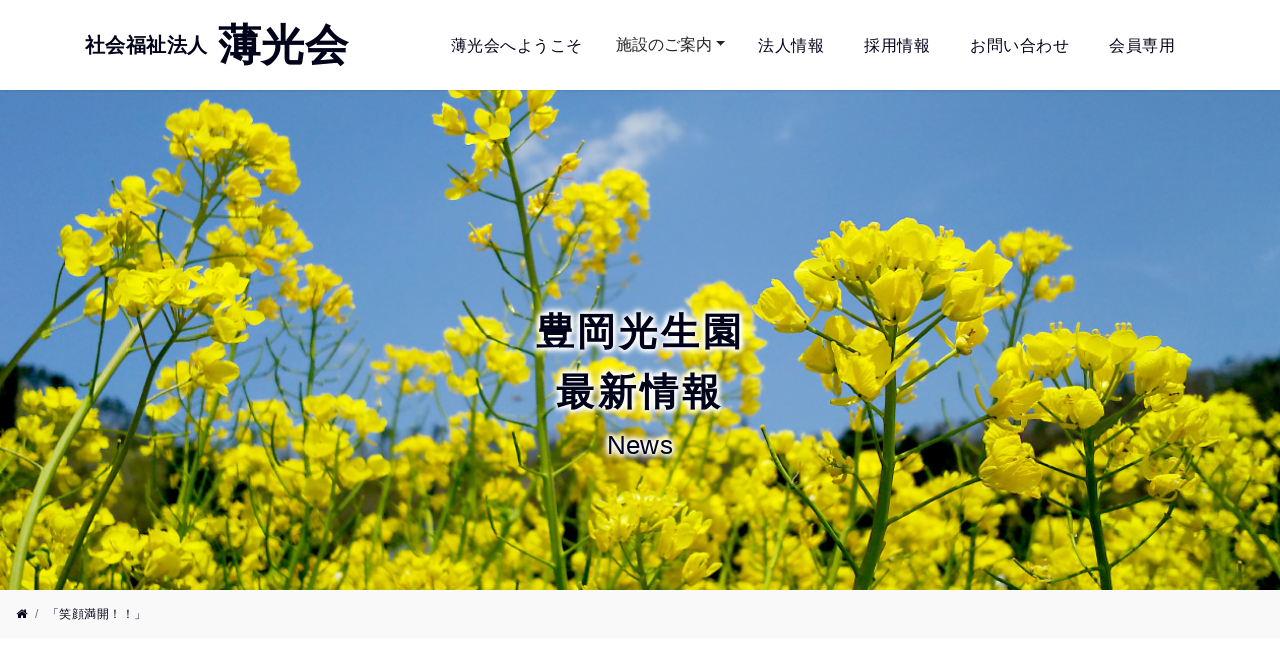

--- FILE ---
content_type: text/html; charset=UTF-8
request_url: http://hakukou-kai.or.jp/01toyooka/3331/
body_size: 85522
content:
<!DOCTYPE html>
<html lang="ja">
<head>
<meta charset="utf-8">
<meta http-equiv="X-UA-Compatible" content="IE=edge">
<meta id="viewport" name="viewport" content="width=device-width,initial-scale=1,user-scalable=no,shrink-to-fit=no" />
<link type="text/css" href="https://stackpath.bootstrapcdn.com/bootstrap/4.3.1/css/bootstrap.min.css" rel="stylesheet">
<link href="//maxcdn.bootstrapcdn.com/font-awesome/4.7.0/css/font-awesome.min.css" rel="stylesheet" >
<link type="text/css" href="http://hakukou-kai.or.jp/control/wp-content/themes/hakukoukai/css/animate.min.css" rel="stylesheet" />
<!-- <link href="http://hakukou-kai.or.jp/control/wp-content/themes/hakukoukai/slick/slick.css" rel="stylesheet" /> -->
<!-- <link rel="stylesheet" type="text/css" href="http://hakukou-kai.or.jp/control/wp-content/themes/hakukoukai/slick/slick-theme.css"> -->
<link type="text/css" href="http://hakukou-kai.or.jp/control/wp-content/themes/hakukoukai/style.css?20260123-1739" rel="stylesheet" />
<link rel="shortcut icon" href="http://hakukou-kai.or.jp/control/wp-content/themes/hakukoukai/favicon.ico" />


<!-- jquery を先に読み込む -->
<!-- <script type="text/javascript" src="//ajax.googleapis.com/ajax/libs/jquery/1.12.4/jquery.min.js" ></script> -->
<!-- <script type="text/javascript" src="https://code.jquery.com/jquery-3.3.1.slim.min.js"></script> -->
<script src="https://ajax.googleapis.com/ajax/libs/jquery/3.3.1/jquery.min.js"></script>
<!-- <script type="text/javascript" src="http://hakukou-kai.or.jp/control/wp-content/themes/hakukoukai/slick/slick.min.js"></script> -->
<title>「笑顔満開！！」 | 社会福祉法人 薄光会</title>

<!-- All in One SEO Pack 3.3.5 によって Michael Torbert の Semper Fi Web Design[1567,1601] -->
<script type="application/ld+json" class="aioseop-schema">{"@context":"https://schema.org","@graph":[{"@type":"Organization","@id":"http://hakukou-kai.or.jp/#organization","url":"http://hakukou-kai.or.jp/","name":"\u793e\u4f1a\u798f\u7949\u6cd5\u4eba \u8584\u5149\u4f1a","sameAs":[]},{"@type":"WebSite","@id":"http://hakukou-kai.or.jp/#website","url":"http://hakukou-kai.or.jp/","name":"\u793e\u4f1a\u798f\u7949\u6cd5\u4eba \u8584\u5149\u4f1a","publisher":{"@id":"http://hakukou-kai.or.jp/#organization"},"potentialAction":{"@type":"SearchAction","target":"http://hakukou-kai.or.jp/?s={search_term_string}","query-input":"required name=search_term_string"}},{"@type":"WebPage","@id":"http://hakukou-kai.or.jp/01toyooka/3331/#webpage","url":"http://hakukou-kai.or.jp/01toyooka/3331/","inLanguage":"ja","name":"\u300c\u7b11\u9854\u6e80\u958b\uff01\uff01\u300d","isPartOf":{"@id":"http://hakukou-kai.or.jp/#website"},"datePublished":"2022-09-07T01:29:29+09:00","dateModified":"2022-09-08T01:32:24+09:00"},{"@type":"Article","@id":"http://hakukou-kai.or.jp/01toyooka/3331/#article","isPartOf":{"@id":"http://hakukou-kai.or.jp/01toyooka/3331/#webpage"},"author":{"@id":"http://hakukou-kai.or.jp/author/plus-c/#author"},"headline":"\u300c\u7b11\u9854\u6e80\u958b\uff01\uff01\u300d","datePublished":"2022-09-07T01:29:29+09:00","dateModified":"2022-09-08T01:32:24+09:00","commentCount":0,"mainEntityOfPage":{"@id":"http://hakukou-kai.or.jp/01toyooka/3331/#webpage"},"publisher":{"@id":"http://hakukou-kai.or.jp/#organization"},"articleSection":"\u8c4a\u5ca1\u5149\u751f\u5712"},{"@type":"Person","@id":"http://hakukou-kai.or.jp/author/plus-c/#author","name":"plus-c","sameAs":[]}]}</script>
<link rel="canonical" href="http://hakukou-kai.or.jp/01toyooka/3331/" />
			<script type="text/javascript" >
				window.ga=window.ga||function(){(ga.q=ga.q||[]).push(arguments)};ga.l=+new Date;
				ga('create', 'UA-4539119-81', 'auto');
				// Plugins
				
				ga('send', 'pageview');
			</script>
			<script async src="https://www.google-analytics.com/analytics.js"></script>
			<!-- All in One SEO Pack -->
<link rel='dns-prefetch' href='//s.w.org' />
<link rel="alternate" type="application/rss+xml" title="社会福祉法人 薄光会 &raquo; 「笑顔満開！！」 のコメントのフィード" href="http://hakukou-kai.or.jp/01toyooka/3331/feed/" />
<link rel='stylesheet' id='wp-block-library-css'  href='http://hakukou-kai.or.jp/control/wp-includes/css/dist/block-library/style.min.css?ver=5.3.20' type='text/css' media='all' />
<link rel='stylesheet' id='contact-form-7-css'  href='http://hakukou-kai.or.jp/control/wp-content/plugins/contact-form-7/includes/css/styles.css?ver=5.1.6' type='text/css' media='all' />
<link rel='stylesheet' id='wp-pagenavi-css'  href='http://hakukou-kai.or.jp/control/wp-content/plugins/wp-pagenavi/pagenavi-css.css?ver=2.70' type='text/css' media='all' />
<!--n2css--><script type='text/javascript' src='http://hakukou-kai.or.jp/control/wp-includes/js/jquery/jquery.js?ver=1.12.4-wp'></script>
<script type='text/javascript' src='http://hakukou-kai.or.jp/control/wp-includes/js/jquery/jquery-migrate.min.js?ver=1.4.1'></script>
<link rel='prev' title='浜さんのドアストッパー' href='http://hakukou-kai.or.jp/06hinoshizuku/3337/' />
<link rel='next' title='ひまわりの種' href='http://hakukou-kai.or.jp/06hinoshizuku/3356/' />
<link rel='shortlink' href='http://hakukou-kai.or.jp/?p=3331' />
<style type="text/css">* Custom css for Access Category Password form */
		.acpwd-container {
		
		}
		
		.acpwd-added-excerpt {
		}
		
		.acpwd-info-message {
		
		}
		
		.acpwd-form {
		
		}
		.acpwd-pass {
		
		}
		
		.acpwd-submit {
		
		}
		
		.acpwd-error-message {
			color: darkred;
		}</style><style type="text/css">.broken_link, a.broken_link {
	text-decoration: line-through;
}</style><style>button#responsive-menu-button,
#responsive-menu-container {
    display: none;
    -webkit-text-size-adjust: 100%;
}

@media screen and (max-width: 991px) {

    #responsive-menu-container {
        display: block;
        position: fixed;
        top: 0;
        bottom: 0;
        z-index: 99998;
        padding-bottom: 5px;
        margin-bottom: -5px;
        outline: 1px solid transparent;
        overflow-y: auto;
        overflow-x: hidden;
    }

    #responsive-menu-container .responsive-menu-search-box {
        width: 100%;
        padding: 0 2%;
        border-radius: 2px;
        height: 50px;
        -webkit-appearance: none;
    }

    #responsive-menu-container.push-left,
    #responsive-menu-container.slide-left {
        transform: translateX(-100%);
        -ms-transform: translateX(-100%);
        -webkit-transform: translateX(-100%);
        -moz-transform: translateX(-100%);
    }

    .responsive-menu-open #responsive-menu-container.push-left,
    .responsive-menu-open #responsive-menu-container.slide-left {
        transform: translateX(0);
        -ms-transform: translateX(0);
        -webkit-transform: translateX(0);
        -moz-transform: translateX(0);
    }

    #responsive-menu-container.push-top,
    #responsive-menu-container.slide-top {
        transform: translateY(-100%);
        -ms-transform: translateY(-100%);
        -webkit-transform: translateY(-100%);
        -moz-transform: translateY(-100%);
    }

    .responsive-menu-open #responsive-menu-container.push-top,
    .responsive-menu-open #responsive-menu-container.slide-top {
        transform: translateY(0);
        -ms-transform: translateY(0);
        -webkit-transform: translateY(0);
        -moz-transform: translateY(0);
    }

    #responsive-menu-container.push-right,
    #responsive-menu-container.slide-right {
        transform: translateX(100%);
        -ms-transform: translateX(100%);
        -webkit-transform: translateX(100%);
        -moz-transform: translateX(100%);
    }

    .responsive-menu-open #responsive-menu-container.push-right,
    .responsive-menu-open #responsive-menu-container.slide-right {
        transform: translateX(0);
        -ms-transform: translateX(0);
        -webkit-transform: translateX(0);
        -moz-transform: translateX(0);
    }

    #responsive-menu-container.push-bottom,
    #responsive-menu-container.slide-bottom {
        transform: translateY(100%);
        -ms-transform: translateY(100%);
        -webkit-transform: translateY(100%);
        -moz-transform: translateY(100%);
    }

    .responsive-menu-open #responsive-menu-container.push-bottom,
    .responsive-menu-open #responsive-menu-container.slide-bottom {
        transform: translateY(0);
        -ms-transform: translateY(0);
        -webkit-transform: translateY(0);
        -moz-transform: translateY(0);
    }

    #responsive-menu-container,
    #responsive-menu-container:before,
    #responsive-menu-container:after,
    #responsive-menu-container *,
    #responsive-menu-container *:before,
    #responsive-menu-container *:after {
         box-sizing: border-box;
         margin: 0;
         padding: 0;
    }

    #responsive-menu-container #responsive-menu-search-box,
    #responsive-menu-container #responsive-menu-additional-content,
    #responsive-menu-container #responsive-menu-title {
        padding: 25px 5%;
    }

    #responsive-menu-container #responsive-menu,
    #responsive-menu-container #responsive-menu ul {
        width: 100%;
    }
    #responsive-menu-container #responsive-menu ul.responsive-menu-submenu {
        display: none;
    }

    #responsive-menu-container #responsive-menu ul.responsive-menu-submenu.responsive-menu-submenu-open {
         display: block;
    }

    #responsive-menu-container #responsive-menu ul.responsive-menu-submenu-depth-1 a.responsive-menu-item-link {
        padding-left: 10%;
    }

    #responsive-menu-container #responsive-menu ul.responsive-menu-submenu-depth-2 a.responsive-menu-item-link {
        padding-left: 15%;
    }

    #responsive-menu-container #responsive-menu ul.responsive-menu-submenu-depth-3 a.responsive-menu-item-link {
        padding-left: 20%;
    }

    #responsive-menu-container #responsive-menu ul.responsive-menu-submenu-depth-4 a.responsive-menu-item-link {
        padding-left: 25%;
    }

    #responsive-menu-container #responsive-menu ul.responsive-menu-submenu-depth-5 a.responsive-menu-item-link {
        padding-left: 30%;
    }

    #responsive-menu-container li.responsive-menu-item {
        width: 100%;
        list-style: none;
    }

    #responsive-menu-container li.responsive-menu-item a {
        width: 100%;
        display: block;
        text-decoration: none;
        
        position: relative;
    }


     #responsive-menu-container #responsive-menu li.responsive-menu-item a {
                    padding: 0 5%;
            }

    #responsive-menu-container .responsive-menu-submenu li.responsive-menu-item a {
                    padding: 0 5%;
            }

    #responsive-menu-container li.responsive-menu-item a .fa {
        margin-right: 15px;
    }

    #responsive-menu-container li.responsive-menu-item a .responsive-menu-subarrow {
        position: absolute;
        top: 0;
        bottom: 0;
        text-align: center;
        overflow: hidden;
    }

    #responsive-menu-container li.responsive-menu-item a .responsive-menu-subarrow  .fa {
        margin-right: 0;
    }

    button#responsive-menu-button .responsive-menu-button-icon-inactive {
        display: none;
    }

    button#responsive-menu-button {
        z-index: 99999;
        display: none;
        overflow: hidden;
        outline: none;
    }

    button#responsive-menu-button img {
        max-width: 100%;
    }

    .responsive-menu-label {
        display: inline-block;
        font-weight: 600;
        margin: 0 5px;
        vertical-align: middle;
    }

    .responsive-menu-label .responsive-menu-button-text-open {
        display: none;
    }

    .responsive-menu-accessible {
        display: inline-block;
    }

    .responsive-menu-accessible .responsive-menu-box {
        display: inline-block;
        vertical-align: middle;
    }

    .responsive-menu-label.responsive-menu-label-top,
    .responsive-menu-label.responsive-menu-label-bottom
    {
        display: block;
        margin: 0 auto;
    }

    button#responsive-menu-button {
        padding: 0 0;
        display: inline-block;
        cursor: pointer;
        transition-property: opacity, filter;
        transition-duration: 0.15s;
        transition-timing-function: linear;
        font: inherit;
        color: inherit;
        text-transform: none;
        background-color: transparent;
        border: 0;
        margin: 0;
        overflow: visible;
    }

    .responsive-menu-box {
        width: 25px;
        height: 19px;
        display: inline-block;
        position: relative;
    }

    .responsive-menu-inner {
        display: block;
        top: 50%;
        margin-top: -1.5px;
    }

    .responsive-menu-inner,
    .responsive-menu-inner::before,
    .responsive-menu-inner::after {
         width: 25px;
         height: 3px;
         background-color: #ffffff;
         border-radius: 4px;
         position: absolute;
         transition-property: transform;
         transition-duration: 0.15s;
         transition-timing-function: ease;
    }

    .responsive-menu-open .responsive-menu-inner,
    .responsive-menu-open .responsive-menu-inner::before,
    .responsive-menu-open .responsive-menu-inner::after {
        background-color: #ffffff;
    }

    button#responsive-menu-button:hover .responsive-menu-inner,
    button#responsive-menu-button:hover .responsive-menu-inner::before,
    button#responsive-menu-button:hover .responsive-menu-inner::after,
    button#responsive-menu-button:hover .responsive-menu-open .responsive-menu-inner,
    button#responsive-menu-button:hover .responsive-menu-open .responsive-menu-inner::before,
    button#responsive-menu-button:hover .responsive-menu-open .responsive-menu-inner::after,
    button#responsive-menu-button:focus .responsive-menu-inner,
    button#responsive-menu-button:focus .responsive-menu-inner::before,
    button#responsive-menu-button:focus .responsive-menu-inner::after,
    button#responsive-menu-button:focus .responsive-menu-open .responsive-menu-inner,
    button#responsive-menu-button:focus .responsive-menu-open .responsive-menu-inner::before,
    button#responsive-menu-button:focus .responsive-menu-open .responsive-menu-inner::after {
        background-color: #ffffff;
    }

    .responsive-menu-inner::before,
    .responsive-menu-inner::after {
         content: "";
         display: block;
    }

    .responsive-menu-inner::before {
         top: -8px;
    }

    .responsive-menu-inner::after {
         bottom: -8px;
    }

            .responsive-menu-boring .responsive-menu-inner,
.responsive-menu-boring .responsive-menu-inner::before,
.responsive-menu-boring .responsive-menu-inner::after {
    transition-property: none;
}

.responsive-menu-boring.is-active .responsive-menu-inner {
    transform: rotate(45deg);
}

.responsive-menu-boring.is-active .responsive-menu-inner::before {
    top: 0;
    opacity: 0;
}

.responsive-menu-boring.is-active .responsive-menu-inner::after {
    bottom: 0;
    transform: rotate(-90deg);
}    
    button#responsive-menu-button {
        width: 55px;
        height: 55px;
        position: fixed;
        top: 0px;
        right: 0%;
                    background: #37a728
            }

            .responsive-menu-open button#responsive-menu-button {
            background: #5ab54e
        }
    
            .responsive-menu-open button#responsive-menu-button:hover,
        .responsive-menu-open button#responsive-menu-button:focus,
        button#responsive-menu-button:hover,
        button#responsive-menu-button:focus {
            background: #5ab54e
        }
    
    button#responsive-menu-button .responsive-menu-box {
        color: #ffffff;
    }

    .responsive-menu-open button#responsive-menu-button .responsive-menu-box {
        color: #ffffff;
    }

    .responsive-menu-label {
        color: #ffffff;
        font-size: 14px;
        line-height: 13px;
            }

    button#responsive-menu-button {
        display: inline-block;
        transition: transform 0.3s, background-color 0.5s;
    }

            html.responsive-menu-open {
            cursor: pointer;
        }

        #responsive-menu-container {
            cursor: initial;
        }
    
    
    #responsive-menu-container {
        width: 75%;
        right: 0;
        transition: transform 0.3s;
        text-align: left;
                                            background: #37a728;
            }

    #responsive-menu-container #responsive-menu-wrapper {
        background: #37a728;
    }

    #responsive-menu-container #responsive-menu-additional-content {
        color: #ffffff;
    }

    #responsive-menu-container .responsive-menu-search-box {
        background: #ffffff;
        border: 2px solid #dadada;
        color: #333333;
    }

    #responsive-menu-container .responsive-menu-search-box:-ms-input-placeholder {
        color: #c7c7cd;
    }

    #responsive-menu-container .responsive-menu-search-box::-webkit-input-placeholder {
        color: #c7c7cd;
    }

    #responsive-menu-container .responsive-menu-search-box:-moz-placeholder {
        color: #c7c7cd;
        opacity: 1;
    }

    #responsive-menu-container .responsive-menu-search-box::-moz-placeholder {
        color: #c7c7cd;
        opacity: 1;
    }

    #responsive-menu-container .responsive-menu-item-link,
    #responsive-menu-container #responsive-menu-title,
    #responsive-menu-container .responsive-menu-subarrow {
        transition: background-color 0.5s, border-color 0.5s, color 0.5s;
    }

    #responsive-menu-container #responsive-menu-title {
        background-color: #37a728;
        color: #ffffff;
        font-size: 18px;
        text-align: left;
    }

    #responsive-menu-container #responsive-menu-title a {
        color: #ffffff;
        font-size: 18px;
        text-decoration: none;
    }

    #responsive-menu-container #responsive-menu-title a:hover {
        color: #ffffff;
    }

    #responsive-menu-container #responsive-menu-title:hover {
        background-color: #37a728;
        color: #ffffff;
    }

    #responsive-menu-container #responsive-menu-title:hover a {
        color: #ffffff;
    }

    #responsive-menu-container #responsive-menu-title #responsive-menu-title-image {
        display: inline-block;
        vertical-align: middle;
        max-width: 100%;
        margin-bottom: 15px;
    }

    #responsive-menu-container #responsive-menu-title #responsive-menu-title-image img {
                        max-width: 100%;
    }

    #responsive-menu-container #responsive-menu > li.responsive-menu-item:first-child > a {
        border-top: 1px solid #5ab54e;
    }

    #responsive-menu-container #responsive-menu li.responsive-menu-item .responsive-menu-item-link {
        font-size: 16px;
    }

    #responsive-menu-container #responsive-menu li.responsive-menu-item a {
        line-height: 50px;
        border-bottom: 1px solid #5ab54e;
        color: #ffffff;
        background-color: #37a728;
                    height: 50px;
            }

    #responsive-menu-container #responsive-menu li.responsive-menu-item a:hover {
        color: #ffffff;
        background-color: #5ab54e;
        border-color: #5ab54e;
    }

    #responsive-menu-container #responsive-menu li.responsive-menu-item a:hover .responsive-menu-subarrow {
        color: #ffffff;
        border-color: #5ab54e;
        background-color: #5ab54e;
    }

    #responsive-menu-container #responsive-menu li.responsive-menu-item a:hover .responsive-menu-subarrow.responsive-menu-subarrow-active {
        color: #ffffff;
        border-color: #5ab54e;
        background-color: #5ab54e;
    }

    #responsive-menu-container #responsive-menu li.responsive-menu-item a .responsive-menu-subarrow {
        right: 0;
        height: 49px;
        line-height: 49px;
        width: 50px;
        color: #ffffff;
                        border-left: 1px 
                solid #5ab54e;
        background-color: #37a728;
    }

    #responsive-menu-container #responsive-menu li.responsive-menu-item a .responsive-menu-subarrow.responsive-menu-subarrow-active {
        color: #ffffff;
        border-color: #5ab54e;
        background-color: #5ab54e;
    }

    #responsive-menu-container #responsive-menu li.responsive-menu-item a .responsive-menu-subarrow.responsive-menu-subarrow-active:hover {
        color: #ffffff;
        border-color: #5ab54e;
        background-color: #5ab54e;
    }

    #responsive-menu-container #responsive-menu li.responsive-menu-item a .responsive-menu-subarrow:hover {
        color: #ffffff;
        border-color: #5ab54e;
        background-color: #5ab54e;
    }

    #responsive-menu-container #responsive-menu li.responsive-menu-current-item > .responsive-menu-item-link {
        background-color: #5ab54e;
        color: #ffffff;
        border-color: #5ab54e;
    }

    #responsive-menu-container #responsive-menu li.responsive-menu-current-item > .responsive-menu-item-link:hover {
        background-color: #5ab54e;
        color: #ffffff;
        border-color: #5ab54e;
    }

            #responsive-menu-container #responsive-menu ul.responsive-menu-submenu li.responsive-menu-item .responsive-menu-item-link {
                        font-size: 14px;
            text-align: left;
        }

        #responsive-menu-container #responsive-menu ul.responsive-menu-submenu li.responsive-menu-item a {
                            height: 50px;
                        line-height: 40px;
            border-bottom: 1px solid #5ab54e;
            color: #ffffff;
            background-color: #37a728;
        }

        #responsive-menu-container #responsive-menu ul.responsive-menu-submenu li.responsive-menu-item a:hover {
            color: #ffffff;
            background-color: #5ab54e;
            border-color: #5ab54e;
        }

        #responsive-menu-container #responsive-menu ul.responsive-menu-submenu li.responsive-menu-item a:hover .responsive-menu-subarrow {
            color: #ffffff;
            border-color: #5ab54e;
            background-color: #5ab54e;
        }

        #responsive-menu-container #responsive-menu ul.responsive-menu-submenu li.responsive-menu-item a:hover .responsive-menu-subarrow.responsive-menu-subarrow-active {
            color: #ffffff;
            border-color: #5ab54e;
            background-color: #5ab54e;
        }

        #responsive-menu-container #responsive-menu ul.responsive-menu-submenu li.responsive-menu-item a .responsive-menu-subarrow {
                                        left:unset;
                right:0;
                        height: 39px;
            line-height: 39px;
            width: 40px;
            color: #ffffff;
                                        border-left: 1px solid #5ab54e  !important;
                border-right:unset  !important;
                        background-color: #37a728;
        }

        #responsive-menu-container #responsive-menu ul.responsive-menu-submenu li.responsive-menu-item a .responsive-menu-subarrow.responsive-menu-subarrow-active {
            color: #ffffff;
            border-color: #5ab54e;
            background-color: #37a728;
        }

        #responsive-menu-container #responsive-menu ul.responsive-menu-submenu li.responsive-menu-item a .responsive-menu-subarrow.responsive-menu-subarrow-active:hover {
            color: #ffffff;
            border-color: #5ab54e;
            background-color: #5ab54e;
        }

        #responsive-menu-container #responsive-menu ul.responsive-menu-submenu li.responsive-menu-item a .responsive-menu-subarrow:hover {
            color: #ffffff;
            border-color: #5ab54e;
            background-color: #5ab54e;
        }

        #responsive-menu-container #responsive-menu ul.responsive-menu-submenu li.responsive-menu-current-item > .responsive-menu-item-link {
            background-color: #37a728;
            color: #ffffff;
            border-color: #5ab54e;
        }

        #responsive-menu-container #responsive-menu ul.responsive-menu-submenu li.responsive-menu-current-item > .responsive-menu-item-link:hover {
            background-color: #5ab54e;
            color: #ffffff;
            border-color: #5ab54e;
        }
    
    
            .fix-header {
            display: none !important;
        }
    }</style></head>



<body id="%e3%80%8c%e7%ac%91%e9%a1%94%e6%ba%80%e9%96%8b%ef%bc%81%ef%bc%81%e3%80%8d">

<!-- wordpress jquery 読み込まない -->

<div id="single-default">

<!-- ヘッダーメニューの呼び出し -->
<div class="fix-header">
<nav class="navbar navbar-expand-lg">
<div class="container">
<a href="http://hakukou-kai.or.jp/" class="navbar-brand">
<div id="fix-header-logo">
<em class="corp">社会福祉法人</em><em class="name">薄光会</em>
</div></a>

<button type="button" class="navbar-toggler" data-toggle="collapse" data-target="#navbarNav" aria-controls="navbarNav" aria-expanded="false" aria-label="ナビゲーションの切替">
<span class="navbar-toggler-icon">H</span>
</button>
<div class="collapse navbar-collapse" id="navbarNav">
<div class="navbar-nav ml-auto d-flex align-items-center">
<div class="top-menu-text"><a class="nav-item nav-link text-nowrap" href="http://hakukou-kai.or.jp/aboutus/">薄光会へようこそ</a></div>



<div class="dropdown drop-hover d-flex align-items-center">
<button class="btn dropdown-toggle" type="button" data-toggle="dropdown">施設のご案内</button>
<div class="dropdown-menu pt-40 pb-40 px-30">
<div class="container">



<div class="row">
<div class="col-4">
<div class="row">
<div class="col-12 sub-menu-l">
<ul class="list-unstyled">
<li class="media my-4 ml-3 flex-column border-right">
<div class="media-body"><h5 class="h6 mt-0 mb-1"><a href="http://hakukou-kai.or.jp/facility/"><div class="h4 font-weight-bold mb-0">施設一覧</div><div class="small">Facility Information</div></a></h5></div>
<div class="inner-text"><a href="http://hakukou-kai.or.jp/facility/"><img class="dropdown-img mr-3" src="http://hakukou-kai.or.jp/control/wp-content/themes/hakukoukai/images/shisetsu_top-mini.jpg" alt="施設一覧"></a></div>
</li>
</ul>
</div>
</div>
</div>

<div class="col-8">
<div class="row">
<div class="col-4">
<ul class="list-unstyled">
<li class="media my-4"><div class="media-body"><h5 class="inner mt-0 mb-1"><a href="http://hakukou-kai.or.jp/toyooka/">豊岡光生園</a></h5></div></li>
<li class="media my-4"><div class="media-body"><h5 class="inner mt-0 mb-1"><a href="http://hakukou-kai.or.jp/minato">湊ひかり学園</a></h5></div></li>
<li class="media my-4"><div class="media-body"><h5 class="inner mt-0 mb-1"><a href="http://hakukou-kai.or.jp/houkiboshi/">ほうきぼし<br><font size="1">(旧:相談支援センター天羽)</font></a></h5></div></li>
</ul>
</div>

<div class="col-4">
<ul class="list-unstyled">
<li class="media my-4"><div class="media-body"><h5 class="inner mt-0 mb-1"><a href="http://hakukou-kai.or.jp/miyoshi/">三芳光陽園</a></h5></div></li>
<li class="media my-4"><div class="media-body"><h5 class="inner mt-0 mb-1"><a href="http://hakukou-kai.or.jp/coco/">ケアホームCOCO</a></h5></div></li>
<li class="media my-4"><div class="media-body"><h5 class="inner mt-0 mb-1"><a href="http://hakukou-kai.or.jp/hinata/">ひなたホームズ</a></h5></div></li>
</ul>
</div>

<div class="col-4">
<ul class="list-unstyled">
<li class="media my-4"><div class="media-body"><h5 class="inner mt-0 mb-1"><a href="http://hakukou-kai.or.jp/kamogawa/">鴨川ひかり学園</a></h5></div></li>
<li class="media my-4"><div class="media-body"><h5 class="inner mt-0 mb-1"><a href="http://hakukou-kai.or.jp/hinoshizuku/">太陽（ひ）のしずく</a></h5></div></li>
<li class="media my-4"><div class="media-body"><h5 class="inner mt-0 mb-1"><a href="http://hakukou-kai.or.jp/aoisora/">あおいそら</a></h5></div></li>
</ul>
</div>
</div>

</div>
</div>
</div>
</div>
</div>




<div class="top-menu-text"><a class="nav-item nav-link text-nowrap" href="http://hakukou-kai.or.jp/corporate/">法人情報</a></div>
<div class="top-menu-text"><a class="nav-item nav-link text-nowrap" href="http://hakukou-kai.or.jp/recruit/">採用情報</a></div>
<div class="top-menu-text"><a class="nav-item nav-link text-nowrap" href="http://hakukou-kai.or.jp/contact/">お問い合わせ</a></div>
<div class="top-menu-text"><a class="nav-item nav-link text-nowrap" href="http://hakukou-kai.or.jp/memberonly/">会員専用</a></div>

</div>
</div>

</div>
</nav>
</div>
<div class="sub-headBg">
<div class="sub-headBox">
<div class="sub-headJp">
豊岡光生園</div>
<div class="sub-headJp">最新情報</div>
<div class="sub-headEn">News</div>
</div>
</div>


<nav aria-label="breadcrumb">
<ol class="breadcrumb">
<li class="breadcrumb-item"><a href="http://hakukou-kai.or.jp/"><i class="fa fa-home"></i></a></li>
<li class="breadcrumb-item active" aria-current="page">「笑顔満開！！」</li>
</ol>
</nav>






<div class="container blog_box">
<div class="row">
<div class="col-12 col-lg-8">
<div class="blog_box">



<h6>「笑顔満開！！」</h6>

<div class="entry_box ">
<div class="blog_wrap newBox01 clearfix my-4">
<div class="float-left post_date">2022年9月7日</div>
<div class="float-left ml-4 post_cat cat_01toyooka">豊岡光生園</div>
</div>

<p>コロナの感染に気を付けながら、2年ぶりのプールを開催しました。</p>
<p>みなさんとても気持ちよさそうに、いつも以上の笑顔でプールを楽しんでくれました！！</p>
<p><img src="http://hakukou-kai.or.jp/control/wp-content/uploads/2022/09/s-IMG_2525.jpg" alt="" width="320" height="240" class="alignnone size-full wp-image-3332" srcset="http://hakukou-kai.or.jp/control/wp-content/uploads/2022/09/s-IMG_2525.jpg 320w, http://hakukou-kai.or.jp/control/wp-content/uploads/2022/09/s-IMG_2525-300x225.jpg 300w" sizes="(max-width: 320px) 100vw, 320px" /></p>
<p><img src="http://hakukou-kai.or.jp/control/wp-content/uploads/2022/09/s-IMG_2526.jpg" alt="" width="320" height="240" class="alignnone size-full wp-image-3333" srcset="http://hakukou-kai.or.jp/control/wp-content/uploads/2022/09/s-IMG_2526.jpg 320w, http://hakukou-kai.or.jp/control/wp-content/uploads/2022/09/s-IMG_2526-300x225.jpg 300w" sizes="(max-width: 320px) 100vw, 320px" /></p>
<p><img src="http://hakukou-kai.or.jp/control/wp-content/uploads/2022/09/s-IMG_2531.jpg" alt="" width="320" height="240" class="alignnone size-full wp-image-3334" srcset="http://hakukou-kai.or.jp/control/wp-content/uploads/2022/09/s-IMG_2531.jpg 320w, http://hakukou-kai.or.jp/control/wp-content/uploads/2022/09/s-IMG_2531-300x225.jpg 300w" sizes="(max-width: 320px) 100vw, 320px" /></p>
<p><img src="http://hakukou-kai.or.jp/control/wp-content/uploads/2022/09/s-IMG_2536.jpg" alt="" width="320" height="240" class="alignnone size-full wp-image-3335" srcset="http://hakukou-kai.or.jp/control/wp-content/uploads/2022/09/s-IMG_2536.jpg 320w, http://hakukou-kai.or.jp/control/wp-content/uploads/2022/09/s-IMG_2536-300x225.jpg 300w" sizes="(max-width: 320px) 100vw, 320px" /></p>
<p>森田・鷲主</p>


</div>





<div class="mx-auto">
<div class="pagination">

<div class="pager-next">&laquo; <a href="http://hakukou-kai.or.jp/01toyooka/3420/" rel="next">次の記事へ</a></div>
<div class="pager-prev"><a href="http://hakukou-kai.or.jp/01toyooka/3308/" rel="prev">前の記事へ</a> &raquo;</div>
</div>
</div>


</div>
</div>

<div class="col-12 col-lg-4">
<div class="sidebar_box">


<h3><span>最近のお知らせ</span></h3>
<ul>
<li class="new_entry">
<a href="http://hakukou-kai.or.jp/04minato/6764/">久しぶりのカラオケ</a>


<div class="overflow-hidden mt-2">
<div class="float-left ml-3 date">2026年01月22日</div>
<div class="float-left ml-2 post_cat cat_04minato">湊ひかり学園</div>
</div>
</li>
<li class="new_entry">
<a href="http://hakukou-kai.or.jp/04minato/6755/">雪が少～しだけ積もりました</a>


<div class="overflow-hidden mt-2">
<div class="float-left ml-3 date">2026年01月22日</div>
<div class="float-left ml-2 post_cat cat_04minato">湊ひかり学園</div>
</div>
</li>
<li class="new_entry">
<a href="http://hakukou-kai.or.jp/06hinoshizuku/6749/">湊のスタミナ食堂での新年会</a>


<div class="overflow-hidden mt-2">
<div class="float-left ml-3 date">2026年01月21日</div>
<div class="float-left ml-2 post_cat cat_06hinoshizuku">太陽のしずく</div>
</div>
</li>
<li class="new_entry">
<a href="http://hakukou-kai.or.jp/06hinoshizuku/6742/">うみのもり玉手箱</a>


<div class="overflow-hidden mt-2">
<div class="float-left ml-3 date">2026年01月19日</div>
<div class="float-left ml-2 post_cat cat_06hinoshizuku">太陽のしずく</div>
</div>
</li>
<li class="new_entry">
<a href="http://hakukou-kai.or.jp/04minato/6720/">和太鼓部・書道部　part6</a>


<div class="overflow-hidden mt-2">
<div class="float-left ml-3 date">2026年01月14日</div>
<div class="float-left ml-2 post_cat cat_04minato">湊ひかり学園</div>
</div>
</li>
<li class="new_entry">
<a href="http://hakukou-kai.or.jp/04minato/6685/">和太鼓部・書道部　part5</a>


<div class="overflow-hidden mt-2">
<div class="float-left ml-3 date">2026年01月14日</div>
<div class="float-left ml-2 post_cat cat_04minato">湊ひかり学園</div>
</div>
</li>
<li class="new_entry">
<a href="http://hakukou-kai.or.jp/04minato/6684/">和太鼓部・書道部　part4</a>


<div class="overflow-hidden mt-2">
<div class="float-left ml-3 date">2026年01月14日</div>
<div class="float-left ml-2 post_cat cat_04minato">湊ひかり学園</div>
</div>
</li>
<li class="new_entry">
<a href="http://hakukou-kai.or.jp/04minato/6671/">和太鼓部・書道部　part3</a>


<div class="overflow-hidden mt-2">
<div class="float-left ml-3 date">2026年01月14日</div>
<div class="float-left ml-2 post_cat cat_04minato">湊ひかり学園</div>
</div>
</li>
<li class="new_entry">
<a href="http://hakukou-kai.or.jp/04minato/6656/">和太鼓部・書道部　part2</a>


<div class="overflow-hidden mt-2">
<div class="float-left ml-3 date">2026年01月14日</div>
<div class="float-left ml-2 post_cat cat_04minato">湊ひかり学園</div>
</div>
</li>
<li class="new_entry">
<a href="http://hakukou-kai.or.jp/04minato/6632/">和太鼓と書道パフォーマンス</a>


<div class="overflow-hidden mt-2">
<div class="float-left ml-3 date">2026年01月13日</div>
<div class="float-left ml-2 post_cat cat_04minato">湊ひかり学園</div>
</div>
</li>
</ul>



<h3 class="mt-100"><span>月別記事一覧</span></h3>
<ul>
<li>
<a href="http://hakukou-kai.or.jp/date/2026/1/?cat_slug=00hakukoukai,01toyooka,02miyoshi,03kamogawa,04minato,05coco,06hinoshizuku,07houkiboshi,08hinata,09aoisora,10kureyon,90exchange">
2026年1月<span class="date"> (20)</span></a></li>
<li>
<a href="http://hakukou-kai.or.jp/date/2025/12/?cat_slug=00hakukoukai,01toyooka,02miyoshi,03kamogawa,04minato,05coco,06hinoshizuku,07houkiboshi,08hinata,09aoisora,10kureyon,90exchange">
2025年12月<span class="date"> (34)</span></a></li>
<li>
<a href="http://hakukou-kai.or.jp/date/2025/11/?cat_slug=00hakukoukai,01toyooka,02miyoshi,03kamogawa,04minato,05coco,06hinoshizuku,07houkiboshi,08hinata,09aoisora,10kureyon,90exchange">
2025年11月<span class="date"> (20)</span></a></li>
<li>
<a href="http://hakukou-kai.or.jp/date/2025/10/?cat_slug=00hakukoukai,01toyooka,02miyoshi,03kamogawa,04minato,05coco,06hinoshizuku,07houkiboshi,08hinata,09aoisora,10kureyon,90exchange">
2025年10月<span class="date"> (16)</span></a></li>
<li>
<a href="http://hakukou-kai.or.jp/date/2025/9/?cat_slug=00hakukoukai,01toyooka,02miyoshi,03kamogawa,04minato,05coco,06hinoshizuku,07houkiboshi,08hinata,09aoisora,10kureyon,90exchange">
2025年9月<span class="date"> (14)</span></a></li>
<li>
<a href="http://hakukou-kai.or.jp/date/2025/8/?cat_slug=00hakukoukai,01toyooka,02miyoshi,03kamogawa,04minato,05coco,06hinoshizuku,07houkiboshi,08hinata,09aoisora,10kureyon,90exchange">
2025年8月<span class="date"> (9)</span></a></li>
<li>
<a href="http://hakukou-kai.or.jp/date/2025/7/?cat_slug=00hakukoukai,01toyooka,02miyoshi,03kamogawa,04minato,05coco,06hinoshizuku,07houkiboshi,08hinata,09aoisora,10kureyon,90exchange">
2025年7月<span class="date"> (3)</span></a></li>
<li>
<a href="http://hakukou-kai.or.jp/date/2025/6/?cat_slug=00hakukoukai,01toyooka,02miyoshi,03kamogawa,04minato,05coco,06hinoshizuku,07houkiboshi,08hinata,09aoisora,10kureyon,90exchange">
2025年6月<span class="date"> (10)</span></a></li>
<li>
<a href="http://hakukou-kai.or.jp/date/2025/5/?cat_slug=00hakukoukai,01toyooka,02miyoshi,03kamogawa,04minato,05coco,06hinoshizuku,07houkiboshi,08hinata,09aoisora,10kureyon,90exchange">
2025年5月<span class="date"> (6)</span></a></li>
<li>
<a href="http://hakukou-kai.or.jp/date/2025/4/?cat_slug=00hakukoukai,01toyooka,02miyoshi,03kamogawa,04minato,05coco,06hinoshizuku,07houkiboshi,08hinata,09aoisora,10kureyon,90exchange">
2025年4月<span class="date"> (5)</span></a></li>
<li>
<a href="http://hakukou-kai.or.jp/date/2025/3/?cat_slug=00hakukoukai,01toyooka,02miyoshi,03kamogawa,04minato,05coco,06hinoshizuku,07houkiboshi,08hinata,09aoisora,10kureyon,90exchange">
2025年3月<span class="date"> (6)</span></a></li>
<li>
<a href="http://hakukou-kai.or.jp/date/2025/2/?cat_slug=00hakukoukai,01toyooka,02miyoshi,03kamogawa,04minato,05coco,06hinoshizuku,07houkiboshi,08hinata,09aoisora,10kureyon,90exchange">
2025年2月<span class="date"> (5)</span></a></li>
<li>
<a href="http://hakukou-kai.or.jp/date/2025/1/?cat_slug=00hakukoukai,01toyooka,02miyoshi,03kamogawa,04minato,05coco,06hinoshizuku,07houkiboshi,08hinata,09aoisora,10kureyon,90exchange">
2025年1月<span class="date"> (10)</span></a></li>
<li>
<a href="http://hakukou-kai.or.jp/date/2024/12/?cat_slug=00hakukoukai,01toyooka,02miyoshi,03kamogawa,04minato,05coco,06hinoshizuku,07houkiboshi,08hinata,09aoisora,10kureyon,90exchange">
2024年12月<span class="date"> (10)</span></a></li>
<li>
<a href="http://hakukou-kai.or.jp/date/2024/11/?cat_slug=00hakukoukai,01toyooka,02miyoshi,03kamogawa,04minato,05coco,06hinoshizuku,07houkiboshi,08hinata,09aoisora,10kureyon,90exchange">
2024年11月<span class="date"> (11)</span></a></li>
<li>
<a href="http://hakukou-kai.or.jp/date/2024/10/?cat_slug=00hakukoukai,01toyooka,02miyoshi,03kamogawa,04minato,05coco,06hinoshizuku,07houkiboshi,08hinata,09aoisora,10kureyon,90exchange">
2024年10月<span class="date"> (7)</span></a></li>
<li>
<a href="http://hakukou-kai.or.jp/date/2024/9/?cat_slug=00hakukoukai,01toyooka,02miyoshi,03kamogawa,04minato,05coco,06hinoshizuku,07houkiboshi,08hinata,09aoisora,10kureyon,90exchange">
2024年9月<span class="date"> (6)</span></a></li>
<li>
<a href="http://hakukou-kai.or.jp/date/2024/8/?cat_slug=00hakukoukai,01toyooka,02miyoshi,03kamogawa,04minato,05coco,06hinoshizuku,07houkiboshi,08hinata,09aoisora,10kureyon,90exchange">
2024年8月<span class="date"> (5)</span></a></li>
<li>
<a href="http://hakukou-kai.or.jp/date/2024/7/?cat_slug=00hakukoukai,01toyooka,02miyoshi,03kamogawa,04minato,05coco,06hinoshizuku,07houkiboshi,08hinata,09aoisora,10kureyon,90exchange">
2024年7月<span class="date"> (6)</span></a></li>
<li>
<a href="http://hakukou-kai.or.jp/date/2024/6/?cat_slug=00hakukoukai,01toyooka,02miyoshi,03kamogawa,04minato,05coco,06hinoshizuku,07houkiboshi,08hinata,09aoisora,10kureyon,90exchange">
2024年6月<span class="date"> (10)</span></a></li>
<li>
<a href="http://hakukou-kai.or.jp/date/2024/5/?cat_slug=00hakukoukai,01toyooka,02miyoshi,03kamogawa,04minato,05coco,06hinoshizuku,07houkiboshi,08hinata,09aoisora,10kureyon,90exchange">
2024年5月<span class="date"> (11)</span></a></li>
<li>
<a href="http://hakukou-kai.or.jp/date/2024/4/?cat_slug=00hakukoukai,01toyooka,02miyoshi,03kamogawa,04minato,05coco,06hinoshizuku,07houkiboshi,08hinata,09aoisora,10kureyon,90exchange">
2024年4月<span class="date"> (6)</span></a></li>
<li>
<a href="http://hakukou-kai.or.jp/date/2024/3/?cat_slug=00hakukoukai,01toyooka,02miyoshi,03kamogawa,04minato,05coco,06hinoshizuku,07houkiboshi,08hinata,09aoisora,10kureyon,90exchange">
2024年3月<span class="date"> (10)</span></a></li>
<li>
<a href="http://hakukou-kai.or.jp/date/2024/2/?cat_slug=00hakukoukai,01toyooka,02miyoshi,03kamogawa,04minato,05coco,06hinoshizuku,07houkiboshi,08hinata,09aoisora,10kureyon,90exchange">
2024年2月<span class="date"> (7)</span></a></li>
<li>
<a href="http://hakukou-kai.or.jp/date/2024/1/?cat_slug=00hakukoukai,01toyooka,02miyoshi,03kamogawa,04minato,05coco,06hinoshizuku,07houkiboshi,08hinata,09aoisora,10kureyon,90exchange">
2024年1月<span class="date"> (9)</span></a></li>
<li>
<a href="http://hakukou-kai.or.jp/date/2023/12/?cat_slug=00hakukoukai,01toyooka,02miyoshi,03kamogawa,04minato,05coco,06hinoshizuku,07houkiboshi,08hinata,09aoisora,10kureyon,90exchange">
2023年12月<span class="date"> (14)</span></a></li>
<li>
<a href="http://hakukou-kai.or.jp/date/2023/11/?cat_slug=00hakukoukai,01toyooka,02miyoshi,03kamogawa,04minato,05coco,06hinoshizuku,07houkiboshi,08hinata,09aoisora,10kureyon,90exchange">
2023年11月<span class="date"> (17)</span></a></li>
<li>
<a href="http://hakukou-kai.or.jp/date/2023/10/?cat_slug=00hakukoukai,01toyooka,02miyoshi,03kamogawa,04minato,05coco,06hinoshizuku,07houkiboshi,08hinata,09aoisora,10kureyon,90exchange">
2023年10月<span class="date"> (6)</span></a></li>
<li>
<a href="http://hakukou-kai.or.jp/date/2023/9/?cat_slug=00hakukoukai,01toyooka,02miyoshi,03kamogawa,04minato,05coco,06hinoshizuku,07houkiboshi,08hinata,09aoisora,10kureyon,90exchange">
2023年9月<span class="date"> (10)</span></a></li>
<li>
<a href="http://hakukou-kai.or.jp/date/2023/8/?cat_slug=00hakukoukai,01toyooka,02miyoshi,03kamogawa,04minato,05coco,06hinoshizuku,07houkiboshi,08hinata,09aoisora,10kureyon,90exchange">
2023年8月<span class="date"> (15)</span></a></li>
<li>
<a href="http://hakukou-kai.or.jp/date/2023/7/?cat_slug=00hakukoukai,01toyooka,02miyoshi,03kamogawa,04minato,05coco,06hinoshizuku,07houkiboshi,08hinata,09aoisora,10kureyon,90exchange">
2023年7月<span class="date"> (4)</span></a></li>
<li>
<a href="http://hakukou-kai.or.jp/date/2023/6/?cat_slug=00hakukoukai,01toyooka,02miyoshi,03kamogawa,04minato,05coco,06hinoshizuku,07houkiboshi,08hinata,09aoisora,10kureyon,90exchange">
2023年6月<span class="date"> (10)</span></a></li>
<li>
<a href="http://hakukou-kai.or.jp/date/2023/5/?cat_slug=00hakukoukai,01toyooka,02miyoshi,03kamogawa,04minato,05coco,06hinoshizuku,07houkiboshi,08hinata,09aoisora,10kureyon,90exchange">
2023年5月<span class="date"> (11)</span></a></li>
<li>
<a href="http://hakukou-kai.or.jp/date/2023/4/?cat_slug=00hakukoukai,01toyooka,02miyoshi,03kamogawa,04minato,05coco,06hinoshizuku,07houkiboshi,08hinata,09aoisora,10kureyon,90exchange">
2023年4月<span class="date"> (12)</span></a></li>
<li>
<a href="http://hakukou-kai.or.jp/date/2023/3/?cat_slug=00hakukoukai,01toyooka,02miyoshi,03kamogawa,04minato,05coco,06hinoshizuku,07houkiboshi,08hinata,09aoisora,10kureyon,90exchange">
2023年3月<span class="date"> (9)</span></a></li>
<li>
<a href="http://hakukou-kai.or.jp/date/2023/2/?cat_slug=00hakukoukai,01toyooka,02miyoshi,03kamogawa,04minato,05coco,06hinoshizuku,07houkiboshi,08hinata,09aoisora,10kureyon,90exchange">
2023年2月<span class="date"> (11)</span></a></li>
<li>
<a href="http://hakukou-kai.or.jp/date/2023/1/?cat_slug=00hakukoukai,01toyooka,02miyoshi,03kamogawa,04minato,05coco,06hinoshizuku,07houkiboshi,08hinata,09aoisora,10kureyon,90exchange">
2023年1月<span class="date"> (10)</span></a></li>
<li>
<a href="http://hakukou-kai.or.jp/date/2022/12/?cat_slug=00hakukoukai,01toyooka,02miyoshi,03kamogawa,04minato,05coco,06hinoshizuku,07houkiboshi,08hinata,09aoisora,10kureyon,90exchange">
2022年12月<span class="date"> (29)</span></a></li>
<li>
<a href="http://hakukou-kai.or.jp/date/2022/11/?cat_slug=00hakukoukai,01toyooka,02miyoshi,03kamogawa,04minato,05coco,06hinoshizuku,07houkiboshi,08hinata,09aoisora,10kureyon,90exchange">
2022年11月<span class="date"> (7)</span></a></li>
<li>
<a href="http://hakukou-kai.or.jp/date/2022/10/?cat_slug=00hakukoukai,01toyooka,02miyoshi,03kamogawa,04minato,05coco,06hinoshizuku,07houkiboshi,08hinata,09aoisora,10kureyon,90exchange">
2022年10月<span class="date"> (10)</span></a></li>
<li>
<a href="http://hakukou-kai.or.jp/date/2022/9/?cat_slug=00hakukoukai,01toyooka,02miyoshi,03kamogawa,04minato,05coco,06hinoshizuku,07houkiboshi,08hinata,09aoisora,10kureyon,90exchange">
2022年9月<span class="date"> (14)</span></a></li>
<li>
<a href="http://hakukou-kai.or.jp/date/2022/8/?cat_slug=00hakukoukai,01toyooka,02miyoshi,03kamogawa,04minato,05coco,06hinoshizuku,07houkiboshi,08hinata,09aoisora,10kureyon,90exchange">
2022年8月<span class="date"> (15)</span></a></li>
<li>
<a href="http://hakukou-kai.or.jp/date/2022/7/?cat_slug=00hakukoukai,01toyooka,02miyoshi,03kamogawa,04minato,05coco,06hinoshizuku,07houkiboshi,08hinata,09aoisora,10kureyon,90exchange">
2022年7月<span class="date"> (15)</span></a></li>
<li>
<a href="http://hakukou-kai.or.jp/date/2022/6/?cat_slug=00hakukoukai,01toyooka,02miyoshi,03kamogawa,04minato,05coco,06hinoshizuku,07houkiboshi,08hinata,09aoisora,10kureyon,90exchange">
2022年6月<span class="date"> (20)</span></a></li>
<li>
<a href="http://hakukou-kai.or.jp/date/2022/5/?cat_slug=00hakukoukai,01toyooka,02miyoshi,03kamogawa,04minato,05coco,06hinoshizuku,07houkiboshi,08hinata,09aoisora,10kureyon,90exchange">
2022年5月<span class="date"> (13)</span></a></li>
<li>
<a href="http://hakukou-kai.or.jp/date/2022/4/?cat_slug=00hakukoukai,01toyooka,02miyoshi,03kamogawa,04minato,05coco,06hinoshizuku,07houkiboshi,08hinata,09aoisora,10kureyon,90exchange">
2022年4月<span class="date"> (9)</span></a></li>
<li>
<a href="http://hakukou-kai.or.jp/date/2022/3/?cat_slug=00hakukoukai,01toyooka,02miyoshi,03kamogawa,04minato,05coco,06hinoshizuku,07houkiboshi,08hinata,09aoisora,10kureyon,90exchange">
2022年3月<span class="date"> (12)</span></a></li>
<li>
<a href="http://hakukou-kai.or.jp/date/2022/2/?cat_slug=00hakukoukai,01toyooka,02miyoshi,03kamogawa,04minato,05coco,06hinoshizuku,07houkiboshi,08hinata,09aoisora,10kureyon,90exchange">
2022年2月<span class="date"> (11)</span></a></li>
<li>
<a href="http://hakukou-kai.or.jp/date/2022/1/?cat_slug=00hakukoukai,01toyooka,02miyoshi,03kamogawa,04minato,05coco,06hinoshizuku,07houkiboshi,08hinata,09aoisora,10kureyon,90exchange">
2022年1月<span class="date"> (10)</span></a></li>
<li>
<a href="http://hakukou-kai.or.jp/date/2021/12/?cat_slug=00hakukoukai,01toyooka,02miyoshi,03kamogawa,04minato,05coco,06hinoshizuku,07houkiboshi,08hinata,09aoisora,10kureyon,90exchange">
2021年12月<span class="date"> (15)</span></a></li>
<li>
<a href="http://hakukou-kai.or.jp/date/2021/11/?cat_slug=00hakukoukai,01toyooka,02miyoshi,03kamogawa,04minato,05coco,06hinoshizuku,07houkiboshi,08hinata,09aoisora,10kureyon,90exchange">
2021年11月<span class="date"> (17)</span></a></li>
<li>
<a href="http://hakukou-kai.or.jp/date/2021/10/?cat_slug=00hakukoukai,01toyooka,02miyoshi,03kamogawa,04minato,05coco,06hinoshizuku,07houkiboshi,08hinata,09aoisora,10kureyon,90exchange">
2021年10月<span class="date"> (9)</span></a></li>
<li>
<a href="http://hakukou-kai.or.jp/date/2021/9/?cat_slug=00hakukoukai,01toyooka,02miyoshi,03kamogawa,04minato,05coco,06hinoshizuku,07houkiboshi,08hinata,09aoisora,10kureyon,90exchange">
2021年9月<span class="date"> (12)</span></a></li>
<li>
<a href="http://hakukou-kai.or.jp/date/2021/8/?cat_slug=00hakukoukai,01toyooka,02miyoshi,03kamogawa,04minato,05coco,06hinoshizuku,07houkiboshi,08hinata,09aoisora,10kureyon,90exchange">
2021年8月<span class="date"> (17)</span></a></li>
<li>
<a href="http://hakukou-kai.or.jp/date/2021/7/?cat_slug=00hakukoukai,01toyooka,02miyoshi,03kamogawa,04minato,05coco,06hinoshizuku,07houkiboshi,08hinata,09aoisora,10kureyon,90exchange">
2021年7月<span class="date"> (13)</span></a></li>
<li>
<a href="http://hakukou-kai.or.jp/date/2021/6/?cat_slug=00hakukoukai,01toyooka,02miyoshi,03kamogawa,04minato,05coco,06hinoshizuku,07houkiboshi,08hinata,09aoisora,10kureyon,90exchange">
2021年6月<span class="date"> (11)</span></a></li>
<li>
<a href="http://hakukou-kai.or.jp/date/2021/5/?cat_slug=00hakukoukai,01toyooka,02miyoshi,03kamogawa,04minato,05coco,06hinoshizuku,07houkiboshi,08hinata,09aoisora,10kureyon,90exchange">
2021年5月<span class="date"> (6)</span></a></li>
<li>
<a href="http://hakukou-kai.or.jp/date/2021/4/?cat_slug=00hakukoukai,01toyooka,02miyoshi,03kamogawa,04minato,05coco,06hinoshizuku,07houkiboshi,08hinata,09aoisora,10kureyon,90exchange">
2021年4月<span class="date"> (4)</span></a></li>
<li>
<a href="http://hakukou-kai.or.jp/date/2021/3/?cat_slug=00hakukoukai,01toyooka,02miyoshi,03kamogawa,04minato,05coco,06hinoshizuku,07houkiboshi,08hinata,09aoisora,10kureyon,90exchange">
2021年3月<span class="date"> (11)</span></a></li>
<li>
<a href="http://hakukou-kai.or.jp/date/2021/2/?cat_slug=00hakukoukai,01toyooka,02miyoshi,03kamogawa,04minato,05coco,06hinoshizuku,07houkiboshi,08hinata,09aoisora,10kureyon,90exchange">
2021年2月<span class="date"> (8)</span></a></li>
<li>
<a href="http://hakukou-kai.or.jp/date/2021/1/?cat_slug=00hakukoukai,01toyooka,02miyoshi,03kamogawa,04minato,05coco,06hinoshizuku,07houkiboshi,08hinata,09aoisora,10kureyon,90exchange">
2021年1月<span class="date"> (11)</span></a></li>
<li>
<a href="http://hakukou-kai.or.jp/date/2020/12/?cat_slug=00hakukoukai,01toyooka,02miyoshi,03kamogawa,04minato,05coco,06hinoshizuku,07houkiboshi,08hinata,09aoisora,10kureyon,90exchange">
2020年12月<span class="date"> (23)</span></a></li>
<li>
<a href="http://hakukou-kai.or.jp/date/2020/11/?cat_slug=00hakukoukai,01toyooka,02miyoshi,03kamogawa,04minato,05coco,06hinoshizuku,07houkiboshi,08hinata,09aoisora,10kureyon,90exchange">
2020年11月<span class="date"> (13)</span></a></li>
<li>
<a href="http://hakukou-kai.or.jp/date/2020/10/?cat_slug=00hakukoukai,01toyooka,02miyoshi,03kamogawa,04minato,05coco,06hinoshizuku,07houkiboshi,08hinata,09aoisora,10kureyon,90exchange">
2020年10月<span class="date"> (8)</span></a></li>
<li>
<a href="http://hakukou-kai.or.jp/date/2020/6/?cat_slug=00hakukoukai,01toyooka,02miyoshi,03kamogawa,04minato,05coco,06hinoshizuku,07houkiboshi,08hinata,09aoisora,10kureyon,90exchange">
2020年6月<span class="date"> (1)</span></a></li>
<li>
<a href="http://hakukou-kai.or.jp/date/2020/2/?cat_slug=00hakukoukai,01toyooka,02miyoshi,03kamogawa,04minato,05coco,06hinoshizuku,07houkiboshi,08hinata,09aoisora,10kureyon,90exchange">
2020年2月<span class="date"> (1)</span></a></li>
<li>
<a href="http://hakukou-kai.or.jp/date/2020/1/?cat_slug=00hakukoukai,01toyooka,02miyoshi,03kamogawa,04minato,05coco,06hinoshizuku,07houkiboshi,08hinata,09aoisora,10kureyon,90exchange">
2020年1月<span class="date"> (1)</span></a></li>
<li>
<a href="http://hakukou-kai.or.jp/date/2019/12/?cat_slug=00hakukoukai,01toyooka,02miyoshi,03kamogawa,04minato,05coco,06hinoshizuku,07houkiboshi,08hinata,09aoisora,10kureyon,90exchange">
2019年12月<span class="date"> (1)</span></a></li>
<li>
<a href="http://hakukou-kai.or.jp/date/2019/11/?cat_slug=00hakukoukai,01toyooka,02miyoshi,03kamogawa,04minato,05coco,06hinoshizuku,07houkiboshi,08hinata,09aoisora,10kureyon,90exchange">
2019年11月<span class="date"> (4)</span></a></li>
<li>
<a href="http://hakukou-kai.or.jp/date/2019/10/?cat_slug=00hakukoukai,01toyooka,02miyoshi,03kamogawa,04minato,05coco,06hinoshizuku,07houkiboshi,08hinata,09aoisora,10kureyon,90exchange">
2019年10月<span class="date"> (3)</span></a></li>
<li>
<a href="http://hakukou-kai.or.jp/date/2019/9/?cat_slug=00hakukoukai,01toyooka,02miyoshi,03kamogawa,04minato,05coco,06hinoshizuku,07houkiboshi,08hinata,09aoisora,10kureyon,90exchange">
2019年9月<span class="date"> (3)</span></a></li>
<li>
<a href="http://hakukou-kai.or.jp/date/2019/8/?cat_slug=00hakukoukai,01toyooka,02miyoshi,03kamogawa,04minato,05coco,06hinoshizuku,07houkiboshi,08hinata,09aoisora,10kureyon,90exchange">
2019年8月<span class="date"> (3)</span></a></li>
<li>
<a href="http://hakukou-kai.or.jp/date/2019/7/?cat_slug=00hakukoukai,01toyooka,02miyoshi,03kamogawa,04minato,05coco,06hinoshizuku,07houkiboshi,08hinata,09aoisora,10kureyon,90exchange">
2019年7月<span class="date"> (2)</span></a></li>
<li>
<a href="http://hakukou-kai.or.jp/date/2019/6/?cat_slug=00hakukoukai,01toyooka,02miyoshi,03kamogawa,04minato,05coco,06hinoshizuku,07houkiboshi,08hinata,09aoisora,10kureyon,90exchange">
2019年6月<span class="date"> (5)</span></a></li>
<li>
<a href="http://hakukou-kai.or.jp/date/2019/5/?cat_slug=00hakukoukai,01toyooka,02miyoshi,03kamogawa,04minato,05coco,06hinoshizuku,07houkiboshi,08hinata,09aoisora,10kureyon,90exchange">
2019年5月<span class="date"> (7)</span></a></li>
<li>
<a href="http://hakukou-kai.or.jp/date/2019/4/?cat_slug=00hakukoukai,01toyooka,02miyoshi,03kamogawa,04minato,05coco,06hinoshizuku,07houkiboshi,08hinata,09aoisora,10kureyon,90exchange">
2019年4月<span class="date"> (2)</span></a></li>
<li>
<a href="http://hakukou-kai.or.jp/date/2019/3/?cat_slug=00hakukoukai,01toyooka,02miyoshi,03kamogawa,04minato,05coco,06hinoshizuku,07houkiboshi,08hinata,09aoisora,10kureyon,90exchange">
2019年3月<span class="date"> (5)</span></a></li>
<li>
<a href="http://hakukou-kai.or.jp/date/2019/2/?cat_slug=00hakukoukai,01toyooka,02miyoshi,03kamogawa,04minato,05coco,06hinoshizuku,07houkiboshi,08hinata,09aoisora,10kureyon,90exchange">
2019年2月<span class="date"> (4)</span></a></li>
<li>
<a href="http://hakukou-kai.or.jp/date/2019/1/?cat_slug=00hakukoukai,01toyooka,02miyoshi,03kamogawa,04minato,05coco,06hinoshizuku,07houkiboshi,08hinata,09aoisora,10kureyon,90exchange">
2019年1月<span class="date"> (2)</span></a></li>
<li>
<a href="http://hakukou-kai.or.jp/date/2018/12/?cat_slug=00hakukoukai,01toyooka,02miyoshi,03kamogawa,04minato,05coco,06hinoshizuku,07houkiboshi,08hinata,09aoisora,10kureyon,90exchange">
2018年12月<span class="date"> (2)</span></a></li>
<li>
<a href="http://hakukou-kai.or.jp/date/2018/11/?cat_slug=00hakukoukai,01toyooka,02miyoshi,03kamogawa,04minato,05coco,06hinoshizuku,07houkiboshi,08hinata,09aoisora,10kureyon,90exchange">
2018年11月<span class="date"> (4)</span></a></li>
<li>
<a href="http://hakukou-kai.or.jp/date/2018/10/?cat_slug=00hakukoukai,01toyooka,02miyoshi,03kamogawa,04minato,05coco,06hinoshizuku,07houkiboshi,08hinata,09aoisora,10kureyon,90exchange">
2018年10月<span class="date"> (3)</span></a></li>
<li>
<a href="http://hakukou-kai.or.jp/date/2018/9/?cat_slug=00hakukoukai,01toyooka,02miyoshi,03kamogawa,04minato,05coco,06hinoshizuku,07houkiboshi,08hinata,09aoisora,10kureyon,90exchange">
2018年9月<span class="date"> (3)</span></a></li>
<li>
<a href="http://hakukou-kai.or.jp/date/2018/8/?cat_slug=00hakukoukai,01toyooka,02miyoshi,03kamogawa,04minato,05coco,06hinoshizuku,07houkiboshi,08hinata,09aoisora,10kureyon,90exchange">
2018年8月<span class="date"> (2)</span></a></li>
<li>
<a href="http://hakukou-kai.or.jp/date/2015/12/?cat_slug=00hakukoukai,01toyooka,02miyoshi,03kamogawa,04minato,05coco,06hinoshizuku,07houkiboshi,08hinata,09aoisora,10kureyon,90exchange">
2015年12月<span class="date"> (1)</span></a></li>
<li>
<a href="http://hakukou-kai.or.jp/date/2015/8/?cat_slug=00hakukoukai,01toyooka,02miyoshi,03kamogawa,04minato,05coco,06hinoshizuku,07houkiboshi,08hinata,09aoisora,10kureyon,90exchange">
2015年8月<span class="date"> (2)</span></a></li>
<li>
<a href="http://hakukou-kai.or.jp/date/2015/2/?cat_slug=00hakukoukai,01toyooka,02miyoshi,03kamogawa,04minato,05coco,06hinoshizuku,07houkiboshi,08hinata,09aoisora,10kureyon,90exchange">
2015年2月<span class="date"> (1)</span></a></li>
<li>
<a href="http://hakukou-kai.or.jp/date/2015/1/?cat_slug=00hakukoukai,01toyooka,02miyoshi,03kamogawa,04minato,05coco,06hinoshizuku,07houkiboshi,08hinata,09aoisora,10kureyon,90exchange">
2015年1月<span class="date"> (1)</span></a></li>
</ul>




</div></div>

</div>
</div>

</div><!-- single-default -->


<div id="footer">

<div class="contactBox">
<div class="container text">
<div class="title">お気軽にご相談ください</div>
<div class="text-center">下記の本部連絡先、または、<br class="d-block d-md-none" /><a href="http://hakukou-kai.or.jp/facility/" class="link">各施設</a>までご連絡ください。</div>
</div>


<div class="container d-flex justify-content-center mt-5">
<div class="row">

<div class="innerL col-12 col-md-6 py-4">
<div class="box d-flex align-items-center mx-auto">
<div class="d-flex align-items-center mx-auto">
<div class="float-left"><img src="http://hakukou-kai.or.jp/control/wp-content/themes/hakukoukai/images/icon_mobile-8.png" class="img-fluid"  alt="電話"></div>
<div class="box2">
<div class="font-weight-bold mb-2 ml-2">お電話でのお問い合わせ</div>
<a href="tel:0439-67-3711"><div class="telNo">0439-67-3711</div></a>
</div>
</div>
</div>
</div>

<div class="innerR col-12 col-md-6 py-4">
<div class="box d-flex align-items-center mx-auto">
<div class="d-flex align-items-center mx-auto">
<div class="float-left"><img src="http://hakukou-kai.or.jp/control/wp-content/themes/hakukoukai/images/icon_mail-8.png" class="img-fluid"  alt="メール"></div>
<div class="box2">
<div class="font-weight-bold mb-2 ml-2">Webでのお問い合わせ</div>
<a href="http://hakukou-kai.or.jp/contact/"><div class="contactBt">お問い合わせフォーム</div></a>
</div>
</div>
</div>
</div>

</div>
</div>
</div>



<div class="town"></div>

<div class="ftLinks1">
<div class="container">
<div class="row">

<div class="col-6 col-md-4 col-lg px-2 pt-4">
<a href="http://hakukou-kai.or.jp/aboutus/"><p>薄光会へようこそ</p></a>
<ul>
<a href="http://hakukou-kai.or.jp/aboutus/#link_about"><li> 「薄光会」とは</li></a>
<a href="http://hakukou-kai.or.jp/aboutus/#link_photo"><li>フォトツアー</li></a>
<a href="http://hakukou-kai.or.jp/aboutus/#link_event"><li>主な行事</li></a>
<a href="http://hakukou-kai.or.jp/aboutus/#sec03a"><li>地域との交流</li></a>
<a href="http://hakukou-kai.or.jp/aboutus/#sec04"><li>よくある質問</li></a>
	</ul>
</div>

<div class="col-6 col-md-4 col-lg px-2 pt-4">
<a href="http://hakukou-kai.or.jp/facility/"><p>施設のご案内</p></a>
<ul>
<a href="http://hakukou-kai.or.jp/toyooka/"><li>豊岡光生園</li></a>
<a href="http://hakukou-kai.or.jp/miyoshi/"><li>三芳光陽園</li></a>
<a href="http://hakukou-kai.or.jp/kamogawa/"><li>鴨川ひかり学園</li></a>
<a href="http://hakukou-kai.or.jp/minato/"><li>湊ひかり学園</li></a>
<a href="http://hakukou-kai.or.jp/coco/"><li>ケアホームCOCO</li></a>
<a href="http://hakukou-kai.or.jp/hinoshizuku/"><li>太陽（ひ）のしずく</li></a>
<a href="http://hakukou-kai.or.jp/houkiboshi/"><li>ほうきぼし</li></a>
<a href="http://hakukou-kai.or.jp/hinata/"><li>ひなたホームズ</li></a>
<a href="http://hakukou-kai.or.jp/aoisora/"><li>あおいそら</li></a>
</ul>
</div>

<div class="col-6 col-md-4 col-lg px-2 pt-4">
<a href="http://hakukou-kai.or.jp/corporate/"><p>法人情報</p></a>
<ul>
<a href="http://hakukou-kai.or.jp/corporate/#tab1"><li>ご挨拶</li></a>
<a href="http://hakukou-kai.or.jp/corporate/#tab2"><li>基本理念</li></a>
<a href="http://hakukou-kai.or.jp/corporate/#tab3"><li>倫理綱領</li></a>
<a href="http://hakukou-kai.or.jp/corporate/#tab4"><li>行動規範</li></a>
<a href="http://hakukou-kai.or.jp/corporate/#tab5"><li>足あと（薄光会沿革）</li></a>
<a href="http://hakukou-kai.or.jp/corporate/#tab6"><li>情報開示</li></a>
<a href="http://hakukou-kai.or.jp/corporate/#tab7"><li>にやりほっととは</li></a>
<a href="http://hakukou-kai.or.jp/corporate/#tab8"><li>カスタマーハラスメントに対する行動指針</li></a>
</ul>
</div>

<div class="col-6 col-md-4 col-lg px-2 pt-4">
<a href="http://hakukou-kai.or.jp/recruit/"><p>採用情報</p></a>
<ul>
<a href="http://hakukou-kai.or.jp/recruit/#sec01"><li>求める人物像</li></a>
<a href="http://hakukou-kai.or.jp/recruit/#sec02"><li>働く環境</li></a>
<a href="http://hakukou-kai.or.jp/recruit/#sec03"><li>先輩の声</li></a>
<a href="http://hakukou-kai.or.jp/recruit/#sec04"><li>募集要項</li></a>
<a href="http://hakukou-kai.or.jp/recruit/#sec05"><li>Ｑ＆Ａ</li></a>
<a href="http://hakukou-kai.or.jp/entry/"><li>エントリー</li></a>
</ul>
</div>

<div class="col-6 col-md-4 col-lg px-2 pt-4">
<a href="http://hakukou-kai.or.jp/contact/"><p>お問い合わせフォーム</p></a>
<a href="http://hakukou-kai.or.jp/privacy/"><p>個人情報保護ポリシー</p></a>
<a href="http://hakukou-kai.or.jp/memberonly/"><p>会員情報ページ</p></a>
<br />
<p>リンク</p>
<ul>
<li><a href="https://www.npo-hikari.or.jp/" target="_blank">NPOひかり <i class="fa fa-external-link" aria-hidden="true"></i></a></li>
<!-- <li><a href="http://hakukou-kai.or.jp/NPO/index-n27.html" target="_blank">NPOひかり <i class="fa fa-external-link" aria-hidden="true"></i></a></li> -->
<!-- <li><a href="http://hakukou-kai.or.jp/kouennkai2/newpage1.html" target="_blank">薄光会後援会 <i class="fa fa-external-link" aria-hidden="true"></i></a></li> -->
</ul>
<br />
<p>Facebook</p>
<ul>
<li><a href="https://www.facebook.com/people/%E9%B4%A8%E5%B7%9D-%E3%81%B2%E3%81%8B%E3%82%8A%E5%AD%A6%E5%9C%92/100009452229902" target="_blank">鴨川ひかり学園 <i class="fa fa-external-link" aria-hidden="true"></i></a></li>
<li><a href="https://www.facebook.com/profile.php?id=100022947153958" target="_blank">太陽のしずく <i class="fa fa-external-link" aria-hidden="true"></i></a></li>
<li><a href="https://www.facebook.com/%E3%81%AB%E3%81%93%E3%81%A1%E3%82%83%E3%82%93%E5%96%AB%E8%8C%B6-159750228097395/" target="_blank">にこちゃん喫茶 <i class="fa fa-external-link" aria-hidden="true"></i></a></li>
<li><a href="https://www.facebook.com/profile.php?id=100057365466411" target="_blank">あおいそら <i class="fa fa-external-link" aria-hidden="true"></i></a></li>
</ul>
	
</div>
</div>
</div>

</div>

<div class="ftLinks2">
<div class="container">
<div class="bar"></div>
<div class="ftLinksList">
<div class="row">
<div class="col">
<ul class="list-inline">
<li class="list-inline-item mt-3"><a href="http://hakukou-kai.or.jp/">ホーム</a></li>
<li class="list-inline-item mt-3"><a href="http://hakukou-kai.or.jp/aboutus/">薄光会へようこそ</a></li>
<li class="list-inline-item mt-3"><a href="http://hakukou-kai.or.jp/facility/">施設のご案内</a></li>
<li class="list-inline-item mt-3"><a href="http://hakukou-kai.or.jp/corporate/">法人情報</a></li>
<li class="list-inline-item mt-3"><a href="http://hakukou-kai.or.jp/recruit/">採用情報</a></li>
<li class="list-inline-item mt-3"><a href="http://hakukou-kai.or.jp/contact/">お問い合わせ</a></li>
<li class="list-inline-item mt-3"><a href="http://hakukou-kai.or.jp/memberonly/">会員専用</a></li>
</ul>
</div>
</div>
</div>
</div>
</div>






<div class="ftLogo">
<div class="container">
<a href="http://hakukou-kai.or.jp/"><img src="http://hakukou-kai.or.jp/control/wp-content/themes/hakukoukai/images/logo_hakukoukai-8.png" class="img-fluid" alt="薄光会ロゴ"></a>
社会福祉法人 薄光会
</div>
</div>


<div id="page_top"><a href="#"></a></div>




</div><!-- footer end -->

<!-- <script type="text/javascript" src="https://code.jquery.com/jquery-3.3.1.slim.min.js"></script> -->
<!-- <script type="text/javascript" src="//ajax.googleapis.com/ajax/libs/jquery/2.2.4/jquery.min.js"></script> -->
<!-- <script type="text/javascript" src="//ajax.googleapis.com/ajax/libs/jquery/1.12.4/jquery.min.js"></script> -->
<script type="text/javascript" src="https://cdnjs.cloudflare.com/ajax/libs/popper.js/1.14.7/umd/popper.min.js"></script>
<script type="text/javascript" src="https://stackpath.bootstrapcdn.com/bootstrap/4.3.1/js/bootstrap.min.js"></script>
<script src="https://yubinbango.github.io/yubinbango/yubinbango.js" type="text/javascript" charset="UTF-8"></script>
<script type="text/javascript" src="http://hakukou-kai.or.jp/control/wp-content/themes/hakukoukai/js/wow.js"></script>


<!-- moreinfo -->
<script type="text/javascript">
jQuery(function($){
var division = 7;
var divlength = $('.newBox02 ul').length;
dlsizePerResult = divlength / division;
for(i=1;i<=dlsizePerResult;i++){
$('.newBox02 ul').eq(division*i-1)
.after('<div class="text-center w-100"><span class="morelink link'+i+'">もっと見る</span></div>');
}
$('.newBox02 ul,.morelink').hide();
for(j=0;j<division;j++){
$('.newBox02 ul').eq(j).show();
}
$('.morelink.link1').show();
$('.morelink').click(function(){
index = $(this).index('.morelink');
for(k=0;k<(index+2)*division;k++){
$('.newBox02 ul').eq(k).fadeIn();
}
$('.morelink').hide();
//次のmorelink(index+1)を表示
$('.morelink').eq(index+1).show();
});
});
</script>

<!-- 開閉ボタン -->
<script>
jQuery(function($){
    // 見出しをクリックするとコンテンツを開閉する
    $('.subContent h4').on('click', function() {
        $(this).next('div:not(:animated)').slideToggle();
        $(this).children('span').toggleClass('open');
    });
});
</script>

<!-- mouseover -->
<script type="text/javascript">
jQuery(function($){
    $('.mouseover').each(function(){
        var src_off = $(this).find('img').attr('src');
        var src_on = src_off.replace('_off','_on');
        $('<img />').attr('src',src_on);
        $(this).hover(function(){
            $(this).find('img').attr('src',src_on);
        },function(){
            $(this).find('img').attr('src',src_off);
        });
    });
});
</script>

<!--tab -->



<!--for Scroll fix header -->

<!--effect-fade -->
<script type="text/javascript">
jQuery(function($){
    $(window).scroll(function (){
        $('.effect-fade').each(function(){
            var targetElement = $(this).offset().top;
            var scroll = $(window).scrollTop();
            var windowHeight = $(window).height();
            if (scroll > targetElement - windowHeight + 200){
                $(this).css('opacity','1');
                $(this).css('transform','translateY(0)');
            }
        });
    });
});
</script>

<!--smooth scrool -->
<script type="text/javascript">
jQuery(function($){
   // #にダブルクォーテーションが必要
   $('#aboutus a[href^="#"] , #recruit a[href^="#"] , #corporate a[href^="#"] , #voice a[href^="#"] ').click(function() {
      var speed = 400;
      var href= $(this).attr("href");
      var target = $(href == "#" || href == "" ? 'html' : href);
      var position = target.offset().top;
      $('body,html').animate({scrollTop:position}, speed, 'swing');
      return false;
   });
});
</script>


<!-- topに戻る -->
<script type="text/javascript">
jQuery(function($){
    var pagetop = $('#page_top');
    pagetop.hide();
    $(window).scroll(function () {
        if ($(this).scrollTop() > 100) {  //100pxスクロールしたら表示
            pagetop.fadeIn();
        } else {
            pagetop.fadeOut();
        }
    });
    pagetop.click(function () {
        $('body,html').animate({
            scrollTop: 0
        }, 500); //0.5秒かけてトップへ移動
        return false;
    });
});
</script>




<!-- WOW -->
<script>
new WOW({
mobile: false
}).init();
</script>



<button id="responsive-menu-button"
        class="responsive-menu-button responsive-menu-boring
         responsive-menu-accessible"
        type="button"
        aria-label="Menu">

    
    <span class="responsive-menu-box">
        <span class="responsive-menu-inner"></span>
    </span>

    </button><div id="responsive-menu-container" class="slide-right">
    <div id="responsive-menu-wrapper">
                                        <div id="responsive-menu-title">
                    <a href="http://hakukou-kai.or.jp" target="_self">
        
        
                    </a>
        
                    <a href="http://hakukou-kai.or.jp" target="_self">
        
        <i class="fa fa-home" aria-hidden="true"></i>  社会福祉法人 薄光会

                    </a>
            </div>
                                                <ul id="responsive-menu" class=""><li id="responsive-menu-item-607" class=" menu-item menu-item-type-post_type menu-item-object-page menu-item-has-children responsive-menu-item responsive-menu-item-has-children"><a href="http://hakukou-kai.or.jp/aboutus/" class="responsive-menu-item-link">■ 薄光会へようこそ<div class="responsive-menu-subarrow">▼</div></a><ul class='responsive-menu-submenu responsive-menu-submenu-depth-1'><li id="responsive-menu-item-843" class=" menu-item menu-item-type-custom menu-item-object-custom responsive-menu-item"><a href="http://hakukou-kai.or.jp/aboutus/#sec01" class="responsive-menu-item-link">・「薄光会」とは</a></li><li id="responsive-menu-item-846" class=" menu-item menu-item-type-custom menu-item-object-custom responsive-menu-item"><a href="http://hakukou-kai.or.jp/aboutus/#sec03a" class="responsive-menu-item-link">・地域との交流</a></li><li id="responsive-menu-item-844" class=" menu-item menu-item-type-custom menu-item-object-custom responsive-menu-item"><a href="http://hakukou-kai.or.jp/aboutus/#sec02" class="responsive-menu-item-link">・フォトツアー</a></li><li id="responsive-menu-item-845" class=" menu-item menu-item-type-custom menu-item-object-custom responsive-menu-item"><a href="http://hakukou-kai.or.jp/aboutus/#sec03" class="responsive-menu-item-link">・主な行事</a></li><li id="responsive-menu-item-847" class=" menu-item menu-item-type-custom menu-item-object-custom responsive-menu-item"><a href="http://hakukou-kai.or.jp/aboutus/#sec04" class="responsive-menu-item-link">・よくある質問</a></li></ul></li><li id="responsive-menu-item-612" class=" menu-item menu-item-type-post_type menu-item-object-page menu-item-has-children responsive-menu-item responsive-menu-item-has-children"><a href="http://hakukou-kai.or.jp/facility/" class="responsive-menu-item-link">■ 施設のご案内<div class="responsive-menu-subarrow">▼</div></a><ul class='responsive-menu-submenu responsive-menu-submenu-depth-1'><li id="responsive-menu-item-620" class=" menu-item menu-item-type-post_type menu-item-object-page responsive-menu-item"><a href="http://hakukou-kai.or.jp/toyooka/" class="responsive-menu-item-link">・ 豊岡光生園</a></li><li id="responsive-menu-item-619" class=" menu-item menu-item-type-post_type menu-item-object-page responsive-menu-item"><a href="http://hakukou-kai.or.jp/miyoshi/" class="responsive-menu-item-link">・ 三芳光陽園</a></li><li id="responsive-menu-item-618" class=" menu-item menu-item-type-post_type menu-item-object-page responsive-menu-item"><a href="http://hakukou-kai.or.jp/kamogawa/" class="responsive-menu-item-link">・ 鴨川ひかり学園</a></li><li id="responsive-menu-item-617" class=" menu-item menu-item-type-post_type menu-item-object-page responsive-menu-item"><a href="http://hakukou-kai.or.jp/minato/" class="responsive-menu-item-link">・ 湊ひかり学園</a></li><li id="responsive-menu-item-616" class=" menu-item menu-item-type-post_type menu-item-object-page responsive-menu-item"><a href="http://hakukou-kai.or.jp/coco/" class="responsive-menu-item-link">・ ケアホームCOCO</a></li><li id="responsive-menu-item-615" class=" menu-item menu-item-type-post_type menu-item-object-page responsive-menu-item"><a href="http://hakukou-kai.or.jp/hinoshizuku/" class="responsive-menu-item-link">・ 太陽のしずく</a></li><li id="responsive-menu-item-614" class=" menu-item menu-item-type-post_type menu-item-object-page responsive-menu-item"><a href="http://hakukou-kai.or.jp/houkiboshi/" class="responsive-menu-item-link">・ ほうきぼし</a></li><li id="responsive-menu-item-613" class=" menu-item menu-item-type-post_type menu-item-object-page responsive-menu-item"><a href="http://hakukou-kai.or.jp/hinata/" class="responsive-menu-item-link">・ ひなたホームズ</a></li><li id="responsive-menu-item-1393" class=" menu-item menu-item-type-post_type menu-item-object-page responsive-menu-item"><a href="http://hakukou-kai.or.jp/aoisora/" class="responsive-menu-item-link">・あおいそら</a></li></ul></li><li id="responsive-menu-item-611" class=" menu-item menu-item-type-post_type menu-item-object-page menu-item-has-children responsive-menu-item responsive-menu-item-has-children"><a href="http://hakukou-kai.or.jp/corporate/" class="responsive-menu-item-link">■ 法人情報<div class="responsive-menu-subarrow">▼</div></a><ul class='responsive-menu-submenu responsive-menu-submenu-depth-1'><li id="responsive-menu-item-885" class=" menu-item menu-item-type-custom menu-item-object-custom responsive-menu-item"><a href="http://hakukou-kai.or.jp/corporate/#tab1" class="responsive-menu-item-link">ご挨拶</a></li><li id="responsive-menu-item-886" class=" menu-item menu-item-type-custom menu-item-object-custom responsive-menu-item"><a href="http://hakukou-kai.or.jp/corporate/#tab2" class="responsive-menu-item-link">基本理念</a></li><li id="responsive-menu-item-887" class=" menu-item menu-item-type-custom menu-item-object-custom responsive-menu-item"><a href="http://hakukou-kai.or.jp/corporate/#tab3" class="responsive-menu-item-link">倫理綱領</a></li><li id="responsive-menu-item-888" class=" menu-item menu-item-type-custom menu-item-object-custom responsive-menu-item"><a href="http://hakukou-kai.or.jp/corporate/#tab4" class="responsive-menu-item-link">行動規範</a></li><li id="responsive-menu-item-889" class=" menu-item menu-item-type-custom menu-item-object-custom responsive-menu-item"><a href="http://hakukou-kai.or.jp/corporate/#tab5" class="responsive-menu-item-link">足あと（薄光会沿革）</a></li><li id="responsive-menu-item-890" class=" menu-item menu-item-type-custom menu-item-object-custom responsive-menu-item"><a href="http://hakukou-kai.or.jp/corporate/#tab6" class="responsive-menu-item-link">情報開示</a></li></ul></li><li id="responsive-menu-item-609" class=" menu-item menu-item-type-post_type menu-item-object-page menu-item-has-children responsive-menu-item responsive-menu-item-has-children"><a href="http://hakukou-kai.or.jp/recruit/" class="responsive-menu-item-link">■ 採用情報<div class="responsive-menu-subarrow">▼</div></a><ul class='responsive-menu-submenu responsive-menu-submenu-depth-1'><li id="responsive-menu-item-837" class=" menu-item menu-item-type-custom menu-item-object-custom responsive-menu-item"><a href="http://hakukou-kai.or.jp/recruit/#sec01" class="responsive-menu-item-link">・求める人物像</a></li><li id="responsive-menu-item-838" class=" menu-item menu-item-type-custom menu-item-object-custom responsive-menu-item"><a href="http://hakukou-kai.or.jp/recruit/#sec02" class="responsive-menu-item-link">・働く環境</a></li><li id="responsive-menu-item-839" class=" menu-item menu-item-type-custom menu-item-object-custom responsive-menu-item"><a href="http://hakukou-kai.or.jp/recruit/#sec03" class="responsive-menu-item-link">・先輩の声</a></li><li id="responsive-menu-item-840" class=" menu-item menu-item-type-custom menu-item-object-custom responsive-menu-item"><a href="http://hakukou-kai.or.jp/recruit/#sec04" class="responsive-menu-item-link">・募集要項</a></li><li id="responsive-menu-item-841" class=" menu-item menu-item-type-custom menu-item-object-custom responsive-menu-item"><a href="http://hakukou-kai.or.jp/recruit/#sec05" class="responsive-menu-item-link">・採用Q&#038;A</a></li></ul></li><li id="responsive-menu-item-835" class=" menu-item menu-item-type-post_type menu-item-object-page responsive-menu-item"><a href="http://hakukou-kai.or.jp/voice/" class="responsive-menu-item-link">■先輩の声</a></li><li id="responsive-menu-item-836" class=" menu-item menu-item-type-post_type menu-item-object-page responsive-menu-item"><a href="http://hakukou-kai.or.jp/entry/" class="responsive-menu-item-link">■採用エントリー</a></li><li id="responsive-menu-item-610" class=" menu-item menu-item-type-post_type menu-item-object-page responsive-menu-item"><a href="http://hakukou-kai.or.jp/contact/" class="responsive-menu-item-link">■ お問い合わせ</a></li><li id="responsive-menu-item-608" class=" menu-item menu-item-type-post_type menu-item-object-page responsive-menu-item"><a href="http://hakukou-kai.or.jp/memberonly/" class="responsive-menu-item-link">■ 会員専用</a></li></ul>                                                                </div>
</div>
<script>jQuery(document).ready(function($) {

    var ResponsiveMenu = {
        trigger: '#responsive-menu-button',
        animationSpeed: 300,
        breakpoint: 991,
        pushButton: 'off',
        animationType: 'slide',
        animationSide: 'right',
        pageWrapper: '',
        isOpen: false,
        triggerTypes: 'click',
        activeClass: 'is-active',
        container: '#responsive-menu-container',
        openClass: 'responsive-menu-open',
        accordion: 'off',
        activeArrow: '▲',
        inactiveArrow: '▼',
        wrapper: '#responsive-menu-wrapper',
        closeOnBodyClick: 'on',
        closeOnLinkClick: 'on',
        itemTriggerSubMenu: 'off',
        linkElement: '.responsive-menu-item-link',
        subMenuTransitionTime: 200,
        openMenu: function() {
            $(this.trigger).addClass(this.activeClass);
            $('html').addClass(this.openClass);
            $('.responsive-menu-button-icon-active').hide();
            $('.responsive-menu-button-icon-inactive').show();
            this.setButtonTextOpen();
            this.setWrapperTranslate();
            this.isOpen = true;
        },
        closeMenu: function() {
            $(this.trigger).removeClass(this.activeClass);
            $('html').removeClass(this.openClass);
            $('.responsive-menu-button-icon-inactive').hide();
            $('.responsive-menu-button-icon-active').show();
            this.setButtonText();
            this.clearWrapperTranslate();
            this.isOpen = false;
        },
        setButtonText: function() {
            if($('.responsive-menu-button-text-open').length > 0 && $('.responsive-menu-button-text').length > 0) {
                $('.responsive-menu-button-text-open').hide();
                $('.responsive-menu-button-text').show();
            }
        },
        setButtonTextOpen: function() {
            if($('.responsive-menu-button-text').length > 0 && $('.responsive-menu-button-text-open').length > 0) {
                $('.responsive-menu-button-text').hide();
                $('.responsive-menu-button-text-open').show();
            }
        },
        triggerMenu: function() {
            this.isOpen ? this.closeMenu() : this.openMenu();
        },
        triggerSubArrow: function(subarrow) {
            var sub_menu = $(subarrow).parent().siblings('.responsive-menu-submenu');
            var self = this;
            if(this.accordion == 'on') {
                /* Get Top Most Parent and the siblings */
                var top_siblings = sub_menu.parents('.responsive-menu-item-has-children').last().siblings('.responsive-menu-item-has-children');
                var first_siblings = sub_menu.parents('.responsive-menu-item-has-children').first().siblings('.responsive-menu-item-has-children');
                /* Close up just the top level parents to key the rest as it was */
                top_siblings.children('.responsive-menu-submenu').slideUp(self.subMenuTransitionTime, 'linear').removeClass('responsive-menu-submenu-open');
                /* Set each parent arrow to inactive */
                top_siblings.each(function() {
                    $(this).find('.responsive-menu-subarrow').first().html(self.inactiveArrow);
                    $(this).find('.responsive-menu-subarrow').first().removeClass('responsive-menu-subarrow-active');
                });
                /* Now Repeat for the current item siblings */
                first_siblings.children('.responsive-menu-submenu').slideUp(self.subMenuTransitionTime, 'linear').removeClass('responsive-menu-submenu-open');
                first_siblings.each(function() {
                    $(this).find('.responsive-menu-subarrow').first().html(self.inactiveArrow);
                    $(this).find('.responsive-menu-subarrow').first().removeClass('responsive-menu-subarrow-active');
                });
            }
            if(sub_menu.hasClass('responsive-menu-submenu-open')) {
                sub_menu.slideUp(self.subMenuTransitionTime, 'linear').removeClass('responsive-menu-submenu-open');
                $(subarrow).html(this.inactiveArrow);
                $(subarrow).removeClass('responsive-menu-subarrow-active');
            } else {
                sub_menu.slideDown(self.subMenuTransitionTime, 'linear').addClass('responsive-menu-submenu-open');
                $(subarrow).html(this.activeArrow);
                $(subarrow).addClass('responsive-menu-subarrow-active');
            }
        },
        menuHeight: function() {
            return $(this.container).height();
        },
        menuWidth: function() {
            return $(this.container).width();
        },
        wrapperHeight: function() {
            return $(this.wrapper).height();
        },
        setWrapperTranslate: function() {
            switch(this.animationSide) {
                case 'left':
                    translate = 'translateX(' + this.menuWidth() + 'px)'; break;
                case 'right':
                    translate = 'translateX(-' + this.menuWidth() + 'px)'; break;
                case 'top':
                    translate = 'translateY(' + this.wrapperHeight() + 'px)'; break;
                case 'bottom':
                    translate = 'translateY(-' + this.menuHeight() + 'px)'; break;
            }
            if(this.animationType == 'push') {
                $(this.pageWrapper).css({'transform':translate});
                $('html, body').css('overflow-x', 'hidden');
            }
            if(this.pushButton == 'on') {
                $('#responsive-menu-button').css({'transform':translate});
            }
        },
        clearWrapperTranslate: function() {
            var self = this;
            if(this.animationType == 'push') {
                $(this.pageWrapper).css({'transform':''});
                setTimeout(function() {
                    $('html, body').css('overflow-x', '');
                }, self.animationSpeed);
            }
            if(this.pushButton == 'on') {
                $('#responsive-menu-button').css({'transform':''});
            }
        },
        init: function() {
            var self = this;
            $(this.trigger).on(this.triggerTypes, function(e){
                e.stopPropagation();
                self.triggerMenu();
            });
            $(this.trigger).mouseup(function(){
                $(self.trigger).blur();
            });
            $('.responsive-menu-subarrow').on('click', function(e) {
                e.preventDefault();
                e.stopPropagation();
                self.triggerSubArrow(this);
            });
            $(window).resize(function() {
                if($(window).width() > self.breakpoint) {
                    if(self.isOpen){
                        self.closeMenu();
                    }
                } else {
                    if($('.responsive-menu-open').length>0){
                        self.setWrapperTranslate();
                    }
                }
            });
            if(this.closeOnLinkClick == 'on') {
                $(this.linkElement).on('click', function(e) {
                    e.preventDefault();
                    /* Fix for when close menu on parent clicks is on */
                    if(self.itemTriggerSubMenu == 'on' && $(this).is('.responsive-menu-item-has-children > ' + self.linkElement)) {
                        return;
                    }
                    old_href = $(this).attr('href');
                    old_target = typeof $(this).attr('target') == 'undefined' ? '_self' : $(this).attr('target');
                    if(self.isOpen) {
                        if($(e.target).closest('.responsive-menu-subarrow').length) {
                            return;
                        }
                        self.closeMenu();
                        setTimeout(function() {
                            window.open(old_href, old_target);
                        }, self.animationSpeed);
                    }
                });
            }
            if(this.closeOnBodyClick == 'on') {
                $(document).on('click', 'body', function(e) {
                    if(self.isOpen) {
                        if($(e.target).closest('#responsive-menu-container').length || $(e.target).closest('#responsive-menu-button').length) {
                            return;
                        }
                    }
                    self.closeMenu();
                });
            }
            if(this.itemTriggerSubMenu == 'on') {
                $('.responsive-menu-item-has-children > ' + this.linkElement).on('click', function(e) {
                    e.preventDefault();
                    self.triggerSubArrow($(this).children('.responsive-menu-subarrow').first());
                });
            }
        }
    };
    ResponsiveMenu.init();
});</script></body>
</html>

--- FILE ---
content_type: text/css
request_url: http://hakukou-kai.or.jp/control/wp-content/themes/hakukoukai/style.css?20260123-1739
body_size: 58786
content:
@charset "UTF-8";

/* http://meyerweb.com/eric/tools/css/reset/
v2.0 | 20110126
License: none (public domain)
*/

html, body, div, span, applet, object, iframe,
h1, h2, h3, h4, h5, h6, p, blockquote, pre,
a, abbr, acronym, address, big, cite, code,
del, dfn, em, img, ins, kbd, q, s, samp,
small, strike, strong, sub, sup, tt, var,
b, u, i, center,
dl, dt, dd, ol, ul, li,
fieldset, form, label, legend,
table, caption, tbody, tfoot, thead, tr, th, td,
article, aside, canvas, details, embed,
figure, figcaption, footer, header, hgroup,
menu, nav, output, ruby, section, summary,
time, mark, audio, video {
margin: 0;
padding: 0;
border: 0;
font-size: 100%;
font: inherit;
}
/* HTML5 display-role reset for older browsers */
article, aside, details, figcaption, figure,
footer, header, hgroup, menu, nav, section {
display: block;
}
body {
line-height: 1;
}
ol, ul {
list-style: none;
}
blockquote, q {
quotes: none;
}
blockquote:before, blockquote:after,
q:before, q:after {
content: '';
content: none;
}
table {
border-collapse: collapse;
border-spacing: 0;
}
.table td, .table th {
border: 0;
padding: initial;
}

/* 共通 */


body {
    font-family: メイリオ, Meiryo, "Hiragino Kaku Gothic Pro", "ヒラギノ角ゴ Pro W3", "ＭＳ Ｐゴシック", Arial, Verdana, sans-serif;
    -webkit-text-size-adjust: 100%;
    letter-spacing: 0.03em;
    font-size: 16px;
    color:#000319;
    line-height: 1.5em;
    animation: fadeIn 2s ease 0s 1 normal;
    -webkit-animation: fadeIn 2s ease 0s 1 normal;
}
@keyframes fadeIn {
    0% {opacity: 0}
    100% {opacity: 1}
}

@-webkit-keyframes fadeIn {
    0% {opacity: 0}
    100% {opacity: 1}
}
img {
    max-width: 100%;
    height: auto;
}
a , a:link , a:visited {
    color:#000319;
    text-decoration:none;
}
a:hover , a:active {
    color:#000319;
}
p.indent-1 {
    padding-left: 1em;
    text-indent: -1em;
}
p.mark01 {
    margin-top: 10px;
    font-weight: bold;
}
p.mark01:before {
    content: "●";
    font-size: 1.3em;
    vertical-align: -0.03em;
    /* margin-right: 0px; */
    color: #37a728;
}
.jisage {
    padding-left: 1em;
}
.box-shadow-gray {
    box-shadow: 6px 6px 10px #b3b3b3;
}
.themesBg1 {
    background: #37A728;
}
.themesBg2 {
    background: repeating-linear-gradient(-35deg, #FAFAFA 0, #FAFAFA 2px, #fff 2px, #fff 10px);
}
.themesBg3 {
    background: #474d5d;
}
.themesColor1 {
    color: #37A728;
}

.bg_hakukoukai {
    background: #8D7A72;
}

.mincho {
     font-family: "游明朝", YuMincho, "ヒラギノ明朝 ProN W3", "Hiragino Mincho ProN", "HG明朝E", "ＭＳ Ｐ明朝", "ＭＳ 明朝", serif;
}







.cat_00hakukoukai {
    background: #fff;
    color: #8D7A72;
    border: 1px solid #8D7A72;
    border-radius: 15px;
}
.cat_01toyooka {
    background: #fff;
    color: #757CBB;
    border: 1px solid #757CBB;
    border-radius: 15px;
}
.cat_02miyoshi {
    background: #fff;
    color: #8BC782;
    border: 1px solid #8BC782;
    border-radius: 15px;
}
.cat_03kamogawa {
    background: #fff;
    color: #65AADD;
    border: 1px solid #65AADD;
    border-radius: 15px;
}
.cat_04minato {
    background: #fff;
    color: #FDD23E;
    border: 1px solid #FDD23E;
    border-radius: 15px;
}
.cat_05coco {
    background: #fff;
    color: #EB6D94;
    border: 1px solid #EB6D94;
    border-radius: 15px;
}
.cat_06hinoshizuku {
    background: #fff;
    color: #F29A76;
    border: 1px solid #F29A76;
    border-radius: 15px;
}
.cat_07houkiboshi {
    background: #fff;
    color: #926E57;
    border: 1px solid #926E57;
    border-radius: 15px;
}
.cat_08hinata {
    background: #fff;
    color: #BA79B1;
    border: 1px solid #BA79B1;
    border-radius: 15px;
}
.cat_09aoisora {
    background: #fff;
    color: #1A325B;
    border: 1px solid #1A325B;
    border-radius: 15px;
}
.cat_10kureyon {
    background: url(images/kureyon.png);
    color: #FDD23E;
    border: 1px solid #FDD23E;
    border-radius: 15px;
}
.cat_90exchange {
    background: #fff;
    color: #9e9e9e;
    border: 1px solid #9e9e9e;
    border-radius: 15px;
}
.cat_99memberonly {
    background: #fff;
    color: #9e9e9e;
    border: 1px solid #9e9e9e;
    border-radius: 15px;
}



.titleJp {
    font-size: 38px;
    font-weight: bold;
    letter-spacing: 0.1em;
    color: #37A728;
    text-align: center;
    line-height: 1.2em;
    /* padding-top: 60px; */
}


.titleEn {
    font-size: 26px;
    text-align: center;
    margin-top: 20px;
}

.sub-headBg {
    height: 500px;
    background-repeat: no-repeat;
    background-position: center;
    background-size: auto 100%;
    background-size: cover;
}
.sub-headBgDoronko {height: 200px;
    background-repeat: no-repeat;
    background-position: center;
    background-size: auto 100%;
    background-size: cover;
}
.sub-headBox {
    text-align: center;
    padding-top: 220px;
    text-shadow: 0px 0px 4px #fff, 0px 0px 5px #fff, 0px 0px 6px #fff, 0px 0px 7px #fff, 0px 0px 8px #fff, 0px 0px 9px #fff;
}
.sub-headBoxDoronko {text-align: center;padding-top: 100px;
    text-shadow: 0px 0px 4px #fff, 0px 0px 5px #fff, 0px 0px 6px #fff, 0px 0px 7px #fff, 0px 0px 8px #fff, 0px 0px 9px #fff;
}
.sub-headJp {
    font-size: 38px;
    font-weight: bold;
    margin-bottom: 15px;
    letter-spacing: 0.1em;
    line-height: 1.2em;
    padding: 0 10px;
}
.sub-headEn {
    font-size: 26px;
    line-height: 1.2em;
    padding: 0 10px;
}



span.space0 {
    letter-spacing: -0.4em;
}

/* links-facility */
.links-facility {
    max-width: 980px;
    margin-left: auto;
    margin-right: auto;
}
.links-facility .wrap {
    position: relative;
    text-align: center;
    color: #fff;
	margin-top: 40px;
}
.links-facility .wrap p {
    position: absolute;
    top: 50%;
    left: 50%;
    -ms-transform: translate(-50%,-50%);
    -webkit-transform: translate(-50%,-50%);
    transform: translate(-50%,-50%);
    margin: 0;
    padding: 0;
    white-space: nowrap;
}
.links-facility .wrap .fa {
    font-size: 1.3em;
}
.links-facility .wrap a {
    display: block;
}
.links-facility .wrap a:hover p{
    color: #fff;
}


/* effect-fade */
.effect-fade {
  opacity : 0;
  transform: translateY(5px) !important;
  transition: all 1s;
}











/* パンくず */
.breadcrumb {
    font-size: 12px;
    background-color: #f9f9f9;
    border-radius: initial;
    margin-bottom: 80px;
}
.breadcrumbDoronko {
    font-size: 12px;
    background-color: #f9f9f9;
    border-radius: initial;
}
.breadcrumb-item.active {
    color: #000319;
}


/* header-menu */





#index .fix-header {
	position: fixed;
    opacity: 0;
}

.fix-header {
    background-color: rgba(255, 255, 255, 0.95);
    line-height: 65px;
    top: -90px;
    width: 100%;
    z-index: 100;
    height: 90px;
}

.fix-header .dropdown {
    height: 90px;
}

.fix-header .navbar-nav a {
  position: relative;
  display: inline-block;
  text-decoration: none;
}
.fix-header .navbar-nav .top-menu-text a::after {
    position: absolute;
    bottom: -4px;
    left: 0;
    content: '';
    width: 100%;
    height: 3px;
    background: #37a728;
    transform: scale(0, 1);
    transform-origin: left top;
    transition: transform .2s;
}
.fix-header .navbar-nav .media-body a::after {
    position: absolute;
    bottom: -4px;
    left: 0;
    content: '';
    width: 100%;
    height: 3px;
    background: #37a728;
    transform: scale(0, 1);
    transform-origin: left top;
    transition: transform .2s;
}
.textMenuBox a {
  position: relative;
  display: inline-block;
  text-decoration: none;
}
.textMenuBox a:hover {
    font-weight: bold;
}
.textMenuBox a::after {
    position: absolute;
    bottom: -4px;
    left: 0;
    content: '';
    width: 100%;
    height: 3px;
    background: #37a728;
    transform: scale(0, 1);
    transform-origin: left top;
    transition: transform .2s;
}
.textMenuBox a:hover::after {
  transform: scale(1, 1);
}
.fix-header .navbar-nav a:hover::after {
  transform: scale(1, 1);
}
#fix-header-logo {
    float: left;
    font-weight: bold;
}
#fix-header-logo em {
    vertical-align: middle;
}
#fix-header-logo em.corp {
   font-size: 20px;
}
#fix-header-logo em.name {
    font-size: 43px;
    margin-left: 10px;
}

.fix-header nav.navbar {
    height: 90px;
    box-shadow: 0 0 3px rgba(0, 0, 0, 0.2);
    position: fixed; /* ヘッダー固定用 */
    width: 100%; /* ヘッダー固定用 */
    z-index: 100; /* ヘッダー固定用 */
    background-color: rgba(255, 255, 255, 0.95); /* ヘッダー固定用 */
}

.fix-header .navbar-nav .nav-link {
    line-height: 1.3em;
    /* margin: 0 10px; */
    padding: 0;
}
.top-menu-text a:hover {
    font-weight: bold;
}

.fix-header .top-menu-text {
    margin: 0 20px;
}
.fix-header .btn-group .btn {
    padding: 0;
}
.fix-header .btn-group .dropdown-toggle-split {
    margin-left: 5px;
}
.fix-header .btn.focus, .btn:focus {
    box-shadow: none;
}
.fix-header .dropdown-item.active, .dropdown-item:active {
    background-color: initial;
}

.fix-header .dropdown-menu {
    width: 900px !important;
    left: -380px;
    /* border: none; */
    border-radius: 0;
    top: 87px;
	background: repeating-linear-gradient(-35deg, #FAFAFA 0, #FAFAFA 2px, #fff 2px, #fff 10px);
}

.fix-header .dropdown-menu:before {
border:10px solid transparent;
border-bottom-color:#fff;
border-top-width:0;
top:-9px;
content:"";
display:block;
left:430px;
position:absolute;
width:0;
z-index:1;
}
 
.fix-header .dropdown-menu:after {
border:10px solid transparent;
border-bottom-color:#babbb6;
border-top-width:0;
top:-10px;
content:"";
display:block;
left:430px;
position:absolute;
width:0;
}
.fix-header .dropdown-menu .media .inner {
    font-size: 15px;
    line-height: 1.2em;
}
.fix-header .sub-menu-l {
    border-left: 5px solid #37a728;
    padding-left: 10px;
    padding-right: 40px;
}
.fix-header .sub-menu-r {
    border-right: 1px solid #d9d9d9;
}









.drop-hover:hover > .dropdown-menu {
  display: block !important;
}
.fix-header .dropdown-menu a:hover {
    font-weight: bold;
}




/* top */

#index .mainVisual {
    position: relative;
    width: 100%;
    height: 100vh;
    overflow: hidden;
    /* background-image: url(images/top_topphoto.jpg); */
    background-repeat: no-repeat;
    background-position: center top;
    background-size: cover;
}
#index .mainVisual video {
    position: absolute;
    top: 50%;
    left: 50%;
    min-width: 100%;
    min-height: 100%;
    z-index: -10;
    transform: translate(-50%,-50%);
    -ms-transform: translate(-50%,-50%);
}
#index .mainVisual .overlay {
    width: 100%;
    height: 100vh;
    position: absolute;
    top: 0;
    left: 0;
    /* background-image: linear-gradient(45deg, rgba(0,0,0,.3) 50%, rgba(0,0,0,.7) 50%); */
    /* background-size: 4px 4px; */
    z-index: -9;
    background: #21212121;
}
#index .mainVisual .scroll_btn {
    position: absolute;
    bottom: 20px;
    left: 50%;
    z-index: -9;
    display: inline-block;
    -webkit-transform: translate(-50%, -50%);
    transform: translate(-50%, -50%);
    text-decoration: none;
    color: rgba(222, 222, 222, 0.7);
    padding-top: 0;
    letter-spacing: 0.3em;
    font-size: 14px;
}
#index .mainVisual .scroll_btn span {
    position: absolute;
    top: 15px;
    left: 50%;
    width: 16px;
    height: 16px;
    margin-left: -9px;
    border-left: 1px solid rgba(222, 222, 222, 0.4);
    border-bottom: 1px solid rgba(222, 222, 222, 0.4);
    -webkit-transform: rotate(-45deg);
    transform: rotate(-45deg);
    -webkit-animation: scroll_btn 3s infinite;
    animation: scroll_btn 3s infinite;
    box-sizing: border-box;
}
@keyframes scroll_btn{
    0% {opacity:0;}
    100% {opacity:1;}
}
#index .mainVisual .caption#animate {
    animation-duration: 5s;
    animation-delay: 3s;
    /* animation-iteration-count: infinite; */
}
#index .mainVisual .caption {
    position: absolute;
    color: #dedede;
    font-size: 30px;
    line-height: 1.5em;
    text-shadow: 2px 2px 4px #252525;
    bottom: 50px;
    left: 4%;
}
#index .mainVisual .caption .bar {
    border-bottom: 1px solid #dedede;
    box-shadow: 2px 2px 4px #252525;
}
#index .video-box-sp .text {
    text-align: center;
    font-size: 14px;
    background: black;
    padding: 5px;
    color: #fff;
    position: relative;
    top: -5px;
}
#index .sec01 {
    background-image: url(images/top_01-80.jpg);
    background-repeat: no-repeat;
    background-position: center top;
    background-size: contain;
    height: 45.238095238vw;
    min-height: 400px;
    /* min-height: 370px; */
}


#index .sec01 .inner01 {
    font-size: 38px;
    font-weight: bold;
    color: #37A728;
    line-height: 1.1em;
}
#index .sec01 .inner02 {
    font-size: 26px;
    color: #F29A76;
    line-height: 1.8em;
    margin-top: 30px;
}
#index .sec01 .inner03 {
    font-size: 17px;
    line-height: 2.5em;
    margin-top: 20px;
}

#index .sec02 {
    padding: 45px 0;
    background: repeating-linear-gradient(-35deg, #EEEEEE 0, #EEEEEE 2px, #EBF6E9 2px, #EBF6E9 10px);
}
#index .sec02 img:hover {
    opacity: 0.5;
}
#index .sec02 .title {
    font-size: 21px;
    border-left: 4px solid #37A728;
    padding: 7px;
    margin-bottom: 10px;
}

#index .sec02 .text {
    font-size: 14px;
    margin-top: 10px;
}






#index .sec03 , #aboutus .sec03 {
    background: repeating-linear-gradient(-35deg, #FAFAFA 0, #FAFAFA 2px, #fff 2px, #fff 10px);
    padding-top: 100px;
    padding-bottom: 80px;
    /* max-width: 1160px; */
    margin-right: auto;
    margin-left: auto;
}

#index .sec03 .newBox01 .wrap , #aboutus .sec03 .newBox01 .wrap {
    max-width: 300px;
    margin-left: auto;
    margin-right: auto;
    /* margin-top: -20px; */
}
#index .sec03 .newBox01 .wrap img , #aboutus .sec03 .newBox01 .wrap img {
    width: 300px;
    height: 200px;
    object-fit: cover;
}


#index .sec03 .newBox01 .dateBox , #aboutus .sec03 .newBox01 .dateBox {
    float: left;
    position: relative;
    left: -10px;
    top: 0px;
    border-top: 3px solid #37A728;
    border-bottom: 3px solid #37A728;
    background: #fff;
    color: #37A728;
    padding-left: 7px;
    padding-right: 7px;
    padding-top: 2px;
    padding-bottom: 2px;
    z-index: 1;
}


#index .sec03 .newBox01 .contentsBox , #aboutus .sec03 .newBox01 .contentsBox {
    position: relative;
    top: -20px;
}
#index .sec03 .newBox01 .contentsBox img:hover , #aboutus .sec03 .newBox01 .contentsBox img:hover , .dropdown-menu img:hover {
    opacity: 0.5;
}
#index .sec03 .newBox01 .cat , #aboutus .sec03 .newBox01 .cat {
    position: absolute;
    top: 0px;
    right: 0;
    width: 180px;
    text-align: center;
    font-size: 14px;
    /* color: #fff; */
}

#index .sec03 .newBox01 .year , #aboutus .sec03 .newBox01 .year {
    font-size: 15px;
}
#index .sec03 .newBox01 .day , #aboutus .sec03 .newBox01 .day {
    font-size: 22px;
}
#index .sec03 .newBox01 .text a:hover , #aboutus .sec03 .newBox01 .text a:hover {
    /* color: #37a728; */
    text-decoration: underline;
}
#index .sec03 .newBox01 .text , #aboutus .sec03 .newBox01 .text {
    /* font-size: 14px; */
    margin-top: 10px;
}

/* 共通お知らせ */
.sec03 .newBox02 , .sec03 .newBox02 {
    max-width: 1160px;
    margin-left: auto;
    margin-right: auto;
}
.sec03 .newBox02 ul , .sec03 .newBox02 ul {
    padding: 0 20px 20px;
    border-bottom: 1px solid #37a728;
    margin-bottom: 20px;
}
.sec03 .newBox02 .bar , .sec03 .newBox02 .bar {
    border-bottom: 1px solid #37a728;
    margin-bottom: 20px;
}
.sec03 .newBox02 .dateBox ,.sec03 .newBox02 .dateBox {
    color: #37a728;
}
.sec03 .newBox02 .year , .sec03 .newBox02 .year {
    font-size: 15px;
    margin-right: 5px;
}
.sec03 .newBox02 .day , .sec03 .newBox02 .day {
    font-size: 22px;
}
.sec03 .newBox02 .cat , .sec03 .newBox02 .cat , .blog_box .post_cat , .sidebar_box .post_cat , .category_box .post_cat {
    width: 180px;
    text-align: center;
    font-size: 14px;
    /* color: #fff; */
    line-height: 1.7em;
}

.sec03 .newBox02 li.wrap1 , .sec03 .newBox02 li.wrap1  {
    float: left;
}
.sec03 .newBox02 li.wrap2 , .sec03 .newBox02 li.wrap2 {
    float: left;
    margin-left: 40px;
    margin-right: 40px;
}
.sec03 .newBox02 li.wrap3 , .sec03 .newBox02 li.wrap3  {
    display: flex;
	    /* font-size: 14px; */
}
.sec03 .newBox02 li.wrap3 a:hover , .sec03 .newBox02 li.wrap3 a:hover {
    /* color: #37a728; */
    text-decoration: underline;
}


/* 共通もっとみる */
.morelink {
    background: #fff;
    color: #37a728;
    font-size: 13px;
    padding: 2px 25px;
    border: 1px solid #37a728;
    border-radius: 3px;
    box-shadow: 2px 2px 2px 1px rgba(169, 169, 169, 0.2);
}
.morelink:hover {
    cursor: pointer;
    background: #37a728;
    color: #fff;
}





/* 薄光会へようこそ */
#aboutus #sec01 , #aboutus #sec02 , #aboutus #sec03 , #aboutus #sec03a , #aboutus #sec04 {
  margin-top : -90px;
  padding-top : 90px;
}
#aboutus .sub-headBg {
    background-image: url(images/youkoso_top-80.jpg);
}
#aboutus .secTop {
    background-image: url(images/youkoso_02-20.jpg);
    background-repeat: no-repeat;
    background-position: center bottom;
    background-size: cover;
    height: 500px;
}
#aboutus .secTop .wrapL .inner {
    width: 80%;
    margin-left: auto;
    margin-right: auto;
    line-height: 2em;
}
#aboutus .secTop .wrapR .inner {
    background-image: url(images/youkoso_01-80.jpg);
    background-repeat: no-repeat;
    background-position: left bottom;
    background-size: cover;
    height: 400px;
    margin-top: 50px;
    margin-bottom: 50px;
}
#aboutus .secTop h3 {
    font-size: 20px;
    font-weight: bold;
    color: #37a728;
}


#aboutus .season .wrapL , #aboutus .season .wrapR {
    background-repeat: no-repeat;
    background-position: center bottom;
    background-size: cover;
    height: 245px;
}
#aboutus .season.spring .wrapL {
    background-image: url(images/youkoso_03_spring-80.jpg);
}
#aboutus .season.spring .wrapR {
    background-image: url(images/youkoso_07-50.jpg);
}
#aboutus .season.summer .wrapL {
    background-image: url(images/youkoso_04_summer-80.jpg);
}
#aboutus .season.summer .wrapR {
    background-image: url(images/youkoso_08-50.jpg);
}
#aboutus .season.autumn .wrapL {
    background-image: url(images/youkoso_05_autumn-80.jpg);
}
#aboutus .season.autumn .wrapR {
    background-image: url(images/youkoso_09-50.jpg);
}
#aboutus .season.winter .wrapL {
    background-image: url(images/youkoso_06_winter-80.jpg);
}
#aboutus .season.winter .wrapR {
    background-image: url(images/youkoso_10-50.jpg);
}
#aboutus .spring .wrapC {
    background: #FCDEE6;
}
#aboutus .summer .wrapC {
    background: #FDE696;
}
#aboutus .autumn .wrapC {
    background: #F1D6C7;
}
#aboutus .winter .wrapC {
    background: #CCE1F5;
}
#aboutus .season.spring .wrapC .month {
    color: #de1150;
}
#aboutus .season.summer .wrapC .month {
    color: #F97E18;
}
#aboutus .season.autumn .wrapC .month {
    color: #891246;
}
#aboutus .season.winter .wrapC .month {
    color: #4E57A8;
}



#aboutus .season .wrapL .wrap {
    position: relative;
    height: 245px;
}
#aboutus .season .wrapL .inner {
    position: absolute;
    height: 100%;
    width: 100%;
    display: flex;
    justify-content: center;
    align-items: center;
    text-align: center;
    color: #fff;
}
#aboutus .season .wrapL .inner .seasonJp {
    font-size: 100px;
    line-height: 1em;
}
#aboutus .season .wrapL .inner .seasonEn {
    font-size: 30px;
    font-weight: bold;
}
#aboutus .season .wrapC .month {
    width: 65px;
    height: 65px;
    border-radius: 50%;
    background: #fff;
    text-align: center;
}
#aboutus .season .wrapC table {
    font-size: 20px;
    border-collapse: separate;
    border-spacing: 0px 10px;
    margin: 5px 30px;
}
#aboutus .season .wrapC table td.text {
    padding-left: 20px;
}

.faqBox .wrap .title {
    background: #37a728;
    color: #fff;
    font-size: 21px;
    padding: 10px 15px;
    margin-top: 50px;
}









/* 施設のご案内 */
#facility .sub-headBg {
    background-image: url(images/shisetsu_top-80.jpg);
}

#facility .sec01 .title {
    font-size: 26px;
    padding: 10px 20px;
}
#facility .sec01 .wrap {
    background: #fff;
    padding: 30px 25px;
}

#facility .sec01 .toyooka .title {
    border-left: 5px solid #757CBB;
    /* background: #D6D8EB; */
	background: #f9f9f9;
}
#facility .sec01 .toyooka .wrap {
    border-left: 5px solid #757CBB;
}
#facility .sec01 .miyoshi .title {
    border-left: 5px solid #8BC782;
    /* background: #DCEEDA; */
	background: #f9f9f9;
}
#facility .sec01 .miyoshi .wrap {
    border-left: 5px solid #8BC782;
}
#facility .sec01 .kamogawa .title {
    border-left: 5px solid #65AADD;
    /* background: #D1E5F5; */
	background: #f9f9f9;
}
#facility .sec01 .kamogawa .wrap {
    border-left: 5px solid #65AADD;
}
#facility .sec01 .minato .title {
    border-left: 5px solid #FDD23E;
    /* background: #FEF2C5; */
	background: #f9f9f9;
}
#facility .sec01 .minato .wrap {
    border-left: 5px solid #FDD23E;
}
#facility .sec01 .coco .title {
    border-left: 5px solid #EB6D94;
    /* background: #F9D3DF; */
	background: #f9f9f9;
}
#facility .sec01 .coco .wrap {
    border-left: 5px solid #EB6D94;
}
#facility .sec01 .hinoshizuku .title {
    border-left: 5px solid #F29A76;
    /* background: #FBE1D6; */
	background: #f9f9f9;
}
#facility .sec01 .hinoshizuku .wrap {
    border-left: 5px solid #F29A76;
}
#facility .sec01 .houkiboshi .title {
    border-left: 5px solid #926E57;
    /* background: #DED4CD; */
	background: #f9f9f9;
}
#facility .sec01 .houkiboshi .wrap {
    border-left: 5px solid #926E57;
}
#facility .sec01 .hinata .title {
    border-left: 5px solid #BA79B1;
    /* background: #EAD7E8; */
	background: #f9f9f9;
}
#facility .sec01 .hinata .wrap {
    border-left: 5px solid #BA79B1;
}

#facility .sec01 .aoisora .title {
    border-left: 5px solid #1A325B;
    /* background: #DED4CD; */
	background: #f9f9f9;
}
#facility .sec01 .aoisora .wrap {
    border-left: 5px solid #1A325B;
}

#facility .sec01 .coco .inner {
    width: 157px;
    margin-left: auto;
    margin-right: auto;
}


#facility .sec01 .innerR .details {
    float: right;
    background: #EEEEEE;
    padding: 5px 40px;
    font-size: 14px;
    border-radius: 2px;
    box-shadow: 2px 2px 2px #555;
    margin-left: 20px;
}
#facility .sec01 .innerR a .details:hover {
    color: white;
    background: #37a728;
}


#corporate #tab1 , #corporate #tab2 , #corporate #tab3 , #corporate #tab4 , #corporate #tab5 , #corporate #tab6 {
  margin-top : -90px;
  padding-top : 90px;
}

#corporate .nav-tabs {
    border-bottom: 1px solid #9E9E9E;
}
#corporateaaa .nav-tabs .nav-item.show .nav-link, #corporate .nav-tabs .nav-link.active {
    color: initial;
    background-color: #fff;
    border-color: #9E9E9E #9E9E9E #fff;
}
#corporate .nav-tabs .nav-item.show .nav-link, #corporate .nav-tabs .nav-link.active {
    color: #fff;
    background-color: #37a728;
    border-color: #9E9E9E;
}
#corporateaaa .nav-tabs .nav-link:focus, #corporate .nav-tabs .nav-link:hover {
    border-color: #9E9E9E #9E9E9E #ffffff;
}
#corporate .nav-tabs .nav-link:focus, #corporate .nav-tabs .nav-link:hover , #corporate .nav-tabs .nav-link:active {
    color: #fff;
    background-color: #37a728;
    border-color: #9E9E9E;
}

#corporate .tabmenu_news .nav-tabs .nav-link {
    padding: 15px 25px;
    border: none;
    margin: 0 1px;
}

#corporate .sub-headBg {
    background-image: url(images/hozin_top-80.jpg);
}
#corporate .tabmenu_news {
    font-size: 20px;
    background: #fff;
    text-align: center;
}




#corporate #logo_box {
    border: 1px solid #000;
    max-width: 1080px;
    padding: 50px;
    margin-left: auto;
    margin-right: auto;
}
#corporate #logo_box table {
    height: 100%;
}
#corporate #logo_box .wrapL img {
    margin-bottom: 20px;
}
#corporate #logo_box .wrapR {
    height: 200px;
}

#corporate #logo_box .color_mark {
    width: 32px;
    height: 32px;
    border-radius: 50%;
    /* background: #E91E63; */
    text-align: center;
    color: #fff;
    display: inline-block;
    padding-top: 5px;
    margin-top: 7px;
    margin-right: 15px;
}
#corporate #logo_box .colorA {
    background: #331b78;
}
#corporate #logo_box .colorB {
    background: #ffff12;
    color: #000;
}
#corporate #logo_box .colorC {
    background: #e4130b;
}
#corporate #logo_box .colorD {
    background: #1b8921;
}









#corporate .tab01Top .wrapL {
    /* background-image: url(images/hozin_goaisatsu-20.jpg); */
    /* background-repeat: no-repeat; */
    /* background-position: center top; */
    /* background-size: cover; */
    /* height: 380px; */
}
#corporate #tab1 .tab01Top .wrapR .inner {
    margin-left: 40px;
    margin-right: 40px;
    line-height: 2em;
}
#corporate #tab2 , #corporate #tab3 , #corporate #tab4 , #corporate #tab5 , #corporate #tab6 {
    max-width: 1000px;
    margin-left: auto;
    margin-right: auto;
}
#corporate #tab2 .wrap .box , #corporate #tab3 .wrap .box , #corporate #tab4 .wrap .box {
    width: 65px;
    height: 65px;
    background: #37a728;
    float: left;
    color: #fff;
    border-radius: 10px;
}

#corporate #tab2 .wrap .text , #corporate #tab3 .wrap .text , #corporate #tab4 .wrap .text {
    overflow: hidden;
    padding-top: 10px;
    padding-left: 20px;
    padding-right: 20px;
    line-height: 1.8em;
}
#corporate #tab2 .wrap .number , #corporate #tab3 .wrap .number , #corporate #tab4 .wrap .number {
    position: relative;
    top: 23px;
    left: 19px;
    font-size: 40px;
    font-weight: bold;
}
#corporate #tab2 .wrap .number10 , #corporate #tab3 .wrap .number10 , #corporate #tab4 .wrap .number10 {
    position: relative;
    top: 23px;
    left: 4px;
    font-size: 40px;
    font-weight: bold;
}
#corporate #tab2 .inner , #corporate #tab3 .inner , #corporate #tab4 .inner {
    padding-top: 40px;
    padding-right: 40px;
    padding-bottom: 40px;
    padding-left: 40px;
}

#corporate #tab2 .inner.bdrB , #corporate #tab3 .inner.bdrB , #corporate #tab4 .inner.bdrB {
    border-bottom: 1px solid rgba(55, 167, 40, 0.6);
}
#corporate #tab2 .inner.bdrR , #corporate #tab3 .inner.bdrR , #corporate #tab4 .inner.bdrR {
    border-right: 1px solid rgba(55, 167, 40, 0.6);
}

#corporate #tab5 .table th.year {
    text-align: center;
    border-top: 1px solid #37A728;
    border-right: 1px solid #37A728;
    border-bottom: 1px solid #37A728;
    padding: 15px 25px;
}
#corporate #tab5 .table th.text {
    text-align: center;
    border-top: 1px solid #37A728;
    border-bottom: 1px solid #37A728;
	border-left: 1px solid #37A728;
	padding: 15px 25px;
}
#corporate #tab5 table td {
	background: #D7EDD4;
}
#corporate #tab5 table tr:nth-child(odd) td {
	background: #fff;
}

#corporate #tab5 .table td {
    padding: 15px 25px;
}
#corporate #tab5 td.year {
    white-space: nowrap;
    border-right: 1px solid #37A728;
}

#corporate #tab5 .imgBox img {
    margin-bottom: 5px;
}

#corporate #tab5 .books .wrapL {
    margin-right: 40px;
	margin-bottom: 40px;
    float: left;
}
#corporate #tab5 .books .wrapR .title {
	font-size: 22px;
	font-weight:bold;
    line-height: 1.4em;
}
#corporate #tab5 .books span.now {
    float: right;
    background: #EEEEEE;
    padding: 0px 40px;
    font-size: 14px;
    border-radius: 3px;
    box-shadow: 2px 2px 2px #555;
    margin-left: 20px;
}
#corporate #tab5 .books a:hover span.now {
    color: white;
    background: #37a728;
}



#corporate #tab6 .table th.year {
    text-align: center;
    border-top: 1px solid #37A728;
    border-right: 1px solid #37A728;
    border-bottom: 1px solid #37A728;
    padding: 15px 25px;
}
#corporate #tab6 .table th.text {
    text-align: center;
    border-top: 1px solid #37A728;
    border-bottom: 1px solid #37A728;
	border-left: 1px solid #37A728;
	padding: 15px 25px;
}
#corporate #tab6 table td {
	background: #fff;
}
#corporate #tab6 table tr:nth-child(odd) td {
	background: #D7EDD4;
}

#corporate #tab6 .table td {
    padding: 15px 15px;
    border-top: 1px solid #37A728;
    border-bottom: 1px solid #37A728;
    text-align: center;
}
#corporate #tab6 td.year {
    white-space: nowrap;
    border-right: 1px solid #37A728;
    width: 57%;
}
#corporate #tab6 .table span {
    color: #ff1100;
    border: 1px solid #ff1100;
    padding: 0 10px;
    border-radius: 1px;
    background: #fff;
    font-size: 14px;
}
#corporate #tab6 .table a span:hover {
    color: #fff;
    background: #ff1100;
}




/* 採用情報 */
#recruit-box #sec01 , #recruit-box #sec02 , #recruit-box #sec03 , #recruit-box #sec04 , #recruit-box #sec05 {
  margin-top : -90px;
  padding-top : 90px;
}




#recruit .sub-headBg {
    background-image: url(images/saiyo_top-80.jpg);
	background-position: top;
}
#recruit .secTop .inner .h2 {
    line-height: 1.5em;
    font-size: 28px;
    /* font-weight: bold; */
}
#recruit .secTop .wrapL {
    background-image: url(images/saiyo_01-80.jpg);
    background-repeat: no-repeat;
    background-position: right top;
    background-size: cover;
    height: 380px;
}

#recruit .secTop .wrapR .inner {
    margin: 10px 80px;
    line-height: 2.5em;
    color: #fff;
    font-size: 17px;
}
#recruit .textMenuBox .line , #aboutus .textMenuBox .line , #corporate .textMenuBox .line {
    padding: 0 30px;
}




#recruit .graph .title {
    font-size: 26px;
    padding-top: 15px;
    padding-bottom: 15px;
    line-height: 1.2em;
}
#recruit .graph .text {
    font-size: 14px;
    line-height: 1.5em;
    max-width: 300px;
    margin-left: auto;
    margin-right: auto;
}
#index .bn-voice , #recruit .bn-voice , #voice .bn-voice {
    position: relative;
    background: #3576AB;
}
#index .bn-voice h2 , #recruit .bn-voice h2 , #voice .bn-voice h2 {
    color: #fff;
    position: absolute;
    top: 50%;
    left: 50%;
    transform: translate(-50%,-50%);
}
#index .bn-voice.bn-voice-sp h2 , #recruit .bn-voice.bn-voice-sp h2 , #voice .bn-voice.bn-voice-sp h2 {
    top: 25%;
}
#index .bn-voice .titleJp , #recruit .bn-voice .titleJp , #voice .bn-voice .titleJp {
    color: #fff;
}
#index .bn-voiceaaaaa .titleJp , #recruit .bn-voice .titleJp , #voice .bn-voice .titleJp {
    color: #000;
}

#index .bn-voice img:hover , #recruit .bn-voice img:hover , #vocie .bn-voice img:hover {
    opacity: 0.5;
}
#recruit .entryBtn .btn , #voice .entryBtn .btn {
    width: 60%;
    max-width: 90vw;
    font-weight: bold;
    text-align: center;
    padding: 30px 0;
    font-size: 28px;
    color: #FFF;
    background: #e9b200;
    border-bottom: solid 2px #d27d00;
    border-right: solid 2px #d27d00;
    border-radius: 4px;
    box-shadow: inset 0 2px 0 rgba(255,255,255,0.2), 0 2px 2px rgba(0, 0, 0, 0.19);
}
#recruit .entryBtn a:hover .btn , #voice .entryBtn a:hover .btn {
    background: #d27d00;
    border-bottom: solid 2px #a96604;
    border-right: solid 2px #a96604;
}
#recruit .entryBtn .wrapL {
    text-align: right;
}


#recruit .faqBox .faqQ , #aboutus .faqBox .faqQ {
    background: #37A728;
    color: #fff;
    font-size: 21px;
    border-radius: 18px;
    width: 36px;
    height: 36px;
    padding-top: 1px;
    padding-left: 8px;
    margin-right: 20px;
    float: left;
}

#recruit .faqBox .faqA , #aboutus .faqBox .faqA {
    background: #FCC800;
    color: #fff;
    font-size: 21px;
    border-radius: 18px;
    width: 36px;
    height: 36px;
    padding-top: 0px;
    padding-left: 8px;
    margin-right: 20px;
    float: left;
}

#recruit .faqBox .menu , #aboutus .faqBox .menu {
    margin:0;
    padding:0;
}

#recruit .faqBox .menu li , #aboutus .faqBox .menu li {
    float:left;
    margin-right:10px;
    list-style:none;
}

#recruit .faqBox .menu li a , #aboutust .faqBox .menu li a {
    display:block;
    padding:10px 20px;
    color:#fff;
    background:#000;
    cursor:pointer;
}

#recruit .faqBox .subInner , #aboutus .faqBox .subInner {
    display: none;
    padding: 15px 18px;
    line-height: 38px;
    color: #37a728;
}

#recruit .faqBox .subContent h4 , #aboutus .faqBox .subContent h4 {
    margin: 40px 0 10px;
    padding: 5px 15px;
    line-height: 36px;
    color: #37A728;
    cursor: pointer;
    border-left: 3px solid #37A728;
    border-bottom: 1px solid #37A728;
    font-size: 21px;
}
#recruit .faqBox .subContent h4 span , #aboutus .faqBox .subContent h4 span {
    display: block;
    background: url(images/arrow1.png) 100% 0% no-repeat;
    padding-right: 45px;
	min-height: 50px;
}

#recruit .faqBox .subContent h4 span.open , #aboutus .faqBox .subContent h4 span.open {
    background:url('images/arrow2.png') 100% 0% no-repeat;
    padding-right: 45px;
	min-height: 50px;
}





/* 先輩の声 */
#voice .sub-headBg {
    background-image: url(images/senpai_top-20.jpg);
}





#voice .sec02 .wrapL .inner {
    max-width: 410px;
    margin-left: auto;
    margin-right: auto;
}
#voice .sec02 .wrapL .inner .title {
    font-size: 18px;
    text-align: left;
    border-left: 10px solid #757CBB;
    background: #D6D8EB;
    padding: 3px 10px;
    margin-top: 20px;
}

#voice .sec02 .wrapL .inner .box {
    text-align: left;
    margin-left: 20px;
    margin-top: 10px;
}
#voice .sec02 .wrapL .inner .type {
    font-size: 14px;
    border-bottom: 1px solid #c5c5c5;
}
#voice .sec02 .wrapL .inner .name {
    font-size: 24px;
    padding: 10px 0;
}
#voice .sec02 .wrapL .inner span {
    font-size: 14px;
    color: #c5c5c5;
    float: right;
}





#voice .sec02 .wrapR .title {
    background: #37A728;
    font-size: 27px;
    font-weight: bold;
    color: #fff;
    padding: 10px 20px;
    border-right: 8vw solid #9BD393;
}
#voice .sec02 .wrapR .inner {
    font-size: 18px;
    font-weight: bold;
    color: #37A728;
    margin-top: 30px;
    margin-bottom: 15px;
    padding: 3px 10px;
    border-left: 3px solid #37A728;
    border-bottom: 1px solid #37A728;
    line-height: 1.3em;
}





#voice .sec03 {
    font-size: 24px;
    font-weight: bold;
    color: #37A728;
    line-height: 1.5em;
    text-align: center;
}

#voice #voice01 , #voice #voice02 , #voice #voice03 , #voice #voice04 , #voice #voice05 , #voice #voice06 , #voice #voice07 , #voice #voice08 , #voice #voice09 , #voice #voice10 , #voice #voice11 , #voice #voice12 {
  margin-top : -90px;
  padding-top : 90px;
}

#voice .sec01 img:hover {
    opacity: 0.5;
}




/* 先輩の声 鈴木修正分20200214　voiceを全部recruitに変更 */
#recruit .sub-headBg {
    background-image: url(images/saiyo_top-80.jpg);
}





#recruit .sec02 .wrapL .inner {
    max-width: 410px;
    margin-left: auto;
    margin-right: auto;
}
#recruit .sec02 .wrapL .inner .title {
    font-size: 18px;
    text-align: left;
    border-left: 10px solid #757CBB;
    background: #D6D8EB;
    padding: 3px 10px;
    margin-top: 20px;
}

#recruit .sec02 .wrapL .inner .box {
    text-align: left;
    margin-left: 20px;
    margin-top: 10px;
}
#recruit .sec02 .wrapL .inner .type {
    font-size: 14px;
    border-bottom: 1px solid #c5c5c5;
}
#recruit .sec02 .wrapL .inner .name {
    font-size: 24px;
    padding: 10px 0;
}
#recruit .sec02 .wrapL .inner span {
    font-size: 14px;
    color: #c5c5c5;
    float: right;
}





#recruit .sec02 .wrapR .title {
    background: #37A728;
    font-size: 27px;
    font-weight: bold;
    color: #fff;
    padding: 10px 20px;
    border-right: 8vw solid #9BD393;
}
#recruit .sec02 .wrapR .inner {
    font-size: 18px;
    font-weight: bold;
    color: #37A728;
    margin-top: 30px;
    margin-bottom: 15px;
    padding: 3px 10px;
    border-left: 3px solid #37A728;
    border-bottom: 1px solid #37A728;
    line-height: 1.3em;
}





#recruit .sec03 {
    font-size: 24px;
    font-weight: bold;
    color: #37A728;
    line-height: 1.5em;
    text-align: center;
}

#recruit #recruit01 , #recruit #recruit02 , #recruit #recruit03 , #recruit #recruit04 , #recruit #recruit05 , #recruit #recruit06 , #recruit #recruit07 , #recruit #recruit08 , #recruit #recruit09 , #recruit #recruit10 , #recruit #recruit11 , #recruit #recruit
    padding-top: 90px;
}

#recruit .sec01 img:hover {
    opacity: 0.5;
}








/* お問い合わせ */
#contact .sub-headBg {
    background-image: url(images/contact_top-80.jpg);
}

/* 採用フォーム */
#entry .sub-headBg {
    background-image: url(images/entry_top-80.jpg);
}


 /* フォーム共通 */
.contactBox {
    max-width: 1000px;
    margin-left: auto;
    margin-right: auto;
}
.contactBox h6 {
    background: #37A728;
    font-size: 22px;
    color: #fff;
    padding: 10px 15px;
    border-right: 10vw solid #9BD393;
    margin-bottom: 20px;
    line-height: 1.2em;
    margin-left: -15px;
    margin-right: -15px;
}
#contact .contactBox .privacy_box {
    padding: 15px;
}
.contactBox .privacy_box ul {
    margin-left: 25px;
    margin-top: 20px;
}
.contactBox .privacy_box li {
    list-style-type: disc;
}
.contactBox .description .check {
    padding: 10px 20px 20px;
}
.contactBox .nav-tabs .nav-link {
    padding: 15px 10px 10px;
}
.contactBox .formBox th {
    background: #E4F5E7;
    vertical-align: middle;
    white-space: nowrap;
    padding: 40px 20px;
    border-top: 1px solid #9e9e9e;
    border-bottom: 1px solid #9e9e9e;
}
.contactBox .formBox td {
    vertical-align: middle;
    border-top: 1px solid #9e9e9e;
    border-bottom: 1px solid #9e9e9e;
    padding: 20px 30px;
}
.contactBox .formBox .requisite {
    margin-right: 10px;
    padding: 0px 5px;
    color: #fff;
    font-size: 15px;
    background: #dc484e;
}
.contactBox .formBox .norequisite {
    margin-right: 10px;
    padding: 0px 5px;
    color: #fff;
    font-size: 15px;
    background: #9E9E9E;
}
.contactBox .inputBox {
    /* margin-top: 10px; */
    /* margin-bottom: 35px; */
}

.contactBox .formBox input[type="text"] {
    padding: 10px 20px;
    /* border: none; */
    line-height: 1.5em;
    background: #fff;
    width: 90%;
}

.contactBox .formBox input[type="email"] {
    /* border: none; */
    padding: 10px 20px;
    line-height: 1.5em;
    background:#fff;
    width: 90%;
}

.contactBox .formBox select
{
    padding: 10px 20px;
    line-height: 1.5em;
}


.contactBox .formBox textarea {
    padding: 10px 20px;
    /* border: none; */
    line-height: 1.5em;
    background: #fff;
    width: 90%;
}
.contactBox .subjectBox {
    width: 70%;
    padding: 20px 20px 0px 20px;
    border: #c9c9c9 solid 1px;
    background-color: #fff;
}

.contactBox .subjectBox label {
    display: block;
    font-size:16px;
    font-weight:normal;
    line-height: 1.5em;
    float:left;
    width:340px;
}
span.wpcf7-form-control.wpcf7-radio {
    line-height: 2em;
}
.contactBox .formBox input[type="checkbox"] {
    width:20px;
}
.contactBox .sendbtn01 {
    margin: 30px auto;
    font-size: 18px;
    font-weight: bold;
    text-align: center;
    text-decoration: none;
    cursor: pointer;
    color: #fff;
    background-color: #37A728;
    border-style: none;
    box-shadow: 0px 3px #268819;
    -webkit-border-radius: 3px;
    -moz-border-radius: 3px;
    border-radius: 3px;
    padding: 20px 80px;
    filter: drop-shadow(3px 3px 3px rgba(160, 160, 160, 0.8));
}
.contactBox .sendbtn01:hover {
    background-color: #268819;
    box-shadow: 0px 3px #195211;
}
.contactBox .sent .formsendclose {
    display: none;
}

.contactBox .checkBox {
    padding: 40px 20px;
}

/* フォームタブメニュー */
.contactBox .nav-tabs {
    border-bottom: 3px solid #37a728;
}
.contactBox .nav-tabs .nav-link {
    text-align: center;
    font-size: 18px;
    line-height: 1.2em;
    padding: 20px 15px;
    margin-left: 10px;
    width: 45%;
    color: #fff;
    border: none;
    background: #A1D69A;
    border-top-left-radius: 10px;
    border-top-right-radius: 10px;
    border-bottom: 1px solid #37a728;
}
.contactBox .nav-tabs .nav-link.active {
    color: #ffffff;
    background-color: #37a728;
    /* border-bottom: 3px solid #37a728; */
}
.contactBox .nav-tabs .nav-link:focus, .contactBox .nav-tabs .nav-link:hover {
    background-color: #37a728;
}























#toyooka .sub-headBg {
    background-image: url(images/toyooka_top-80.jpg);
}
#toyooka .sub-sec01 .text1 {
    line-height: 1.3em;
}
#miyoshi .sub-headBg {
    background-image: url(images/miyoshi_top-80.jpg);
}
#kamogawa .sub-headBg {
    background-image: url(images/kamogawa_top-80.jpg);
}
#minato .sub-headBg {
    background-image: url(images/minato_hikari_top-80.jpg);
}
#coco .sub-headBg {
    background-image: url(images/coco_top-80.jpg);
}
#hinoshizuku .sub-headBg {
    background-image: url(images/hinoshizuku_top-80.jpg);
    background-position: center bottom;
}
#houkiboshi .sub-headBg {
    background-image: url(images/houkiboshi_top-80.jpg);
}
#hinata .sub-headBg {
    background-image: url(images/hinata_top-80.jpg);
}
#single-default .sub-headBg , #archive-default .sub-headBg {
    background-image: url(images/kiji_top-80.jpg);
}
#privacy .sub-headBg {
    background-image: url(images/security_top-80.jpg);
}
#aoisora .sub-headBg {
    background-image: url(images/aoisora_top-80.jpg);
}

/* 各施設ページ共通 */
#guide .sub-contentsBox .title {
    border-left: 4px solid #37A728;
    border-bottom: 1px solid #37A728;
    margin-top: 50px;
    font-size: 22px;
    padding: 5px 10px;
    margin-bottom: 15px;
    line-height: 1.2em;
}

#guide .sub-contentsBox {
    max-width: 750px;
    margin-left: auto;
    margin-right: auto;
}
#guide .sub-contentsBox p {
    margin: 0 10px 15px;
}
#guide .mapBox {
    width: 100%;
    height: 350px;
}
#guide .sub-accessBox {
    max-width: 910px;
    margin-left: auto;
    margin-right: auto;
}
#guide .sub-accessBox .title {
    font-size: 22px;
    font-weight: bold;
    color: #37A728;
    border-bottom: 1px solid #37A728;
    padding: 5px 0px;
    margin-bottom: 15px;
}
#guide .sub-accessBox .telBox {
    border-left: 4px solid #37a728;
    padding: 0px 10px;
}
#guide .sub-accessBox .telfax {
    font-size: 29px;
    font-weight: bold;
    color: #37a728;
    padding-bottom: 10px;
    line-height: 1em;
}


#guide .sub-sec01 .text1 {
    font-size: 22px;
    font-weight: bold;
    color: #37A728;
    line-height: 1.3em;
}
#guide .sub-sec01 .text2 {
    font-size: 20px;
    line-height: 1.5em;
    margin-top: 20px;
}


#guide .telfax p {
    display: inline !important;
}


#hinoshizuku .about {
    margin: 40px 20px;
    padding: 5px 20px;
    border-radius: 3px;
    border-left: 3px solid #37a728;
}
#kamogawa .sec01 .table {
    table-layout: fixed;
}
#kamogawa .sec01 .table td {
    border: 1px solid #aaa;
    padding-top: 5px;
    padding-bottom: 5px;
}

#kamogawa .sec01 tr.table-head {
    background: #EBF5EC;
}

















/* ガイドライン */
#guidelines .title {
    font-size: 22px;
    font-weight: bold;
    background: #37A728;
    color: #fff;
    padding: 10px 5px;
    text-align: center;
}
#guidelines .table {
    background: #EBF5EC;
    margin-bottom: 0;
}
#guidelines .table .cat {
    font-weight: bold;
    color: #37A728;
    padding-top: 20px;
    padding-bottom: 5px;
    position: relative;
    left: -10px;
}
#guidelines .table td {
    padding: 15px 10vw;
    border-bottom: 2px solid #37A728;
}

#guidelines .table tr:nth-child(even) {
    background-color: #D1E8D3;
}
#guidelines .subTitle {
    background: #37a728;
    color: #fff;
    padding: 35px 5vw;
}






/* 月別アーカイブ */
#archive-default .post_imgbox , #archive-memberonly .post_imgbox {
    overflow: hidden;
    /* width: 280px; */
    /* height: 180px; */
    /* border-radius: 10px; */
    max-height: 170px;
}
#archive-default .category_box .post_img , #archive-memberonly .category_box .post_img {
    width: 100%;
}
#archive-default h6.title2 , #archive-memberonly h6.title2 {
    font-weight: bold;
    border-left: 2px solid #a6a6a6;
    background: #FAFAFA;
    margin-bottom: 10px;
    padding: 5px 15px;
    line-height: 1em;
}
.category_box .date {
    color: #aaa;
    font-size: 14px;
}


/* 会員専用 */
#memberonly .sub-headBg , #single-memberonly .sub-headBg , #archive-memberonly .sub-headBg  {
    background-image: url(images/kaiin_top-80.jpg);
}
.acpwd-info-message {
    margin-bottom: 20px;
}

/* ブログ共通 */

.blog_box .entry_box {
    margin-top: 15px;
    margin-bottom: 100px;
    border-bottom: 1px dashed #a5a5a5;
    padding-bottom: 100px;
    line-height: 1.8em;
    margin-right: 15px;
    margin-left: 15px;
}
.blog_box .entry_box img {
    margin-top: 20px;
    margin-bottom: 20px;
}
.blog_box .category_box {
    font-size: 15px;
    font-weight: bold;
    margin: 20px 0;
    color: #aaa;
}
.blog_box span.text_new {
    color: #dc3545;
}






/* slider */
#sliderBox {
    background: #FFFFDE;
}

.sidebar_box h3 {
    font-weight: bold;
    margin-bottom: 20px;
    border-bottom: 1px solid #e2e5e8;
}
.sidebar_box h3 span {
    border-bottom: 1px solid #000319;
}
.sidebar_box .date {
    color: #aaa;
    font-size: 14px;
}
.sidebar_box li {
    padding: 10px 5px;
    padding-left: 1em;
    text-indent: -1em;
}
.sidebar_box li::before {
    font-family: FontAwesome;
    content: "\f105";
    font-size: 1.3em;
    vertical-align: -0.06em;
    margin-right: 7px;
    color: #bdbdbd;
}
.sidebar_box a:hover {
    border-bottom: 1px solid #212121;
}



/* single.php */
.blog_box h6 {
    font-size: 18px;
    padding: 10px 15px;
    line-height: 1.2em;
    font-weight: bold;
    /* border-bottom: 1px solid #e2e5e8; */
    background: #f9f9f9;
}












/* footer */

#footer a {
    color: #fff;
}
#footer a:hover, #footer a:active {
    color: #ffe929;
    font-weight: bold;
}






#footer .contactBox {
    margin-top: 100px;
    margin-bottom: 100px;
}
#footer .contactBox .text a {
    color: #000319;
}
#footer .contactBox .text .link {
    border-bottom:1px solid #000319;
}
#footer .contactBox .text a:hover {
    font-weight:normal;
}
#footer .contactBox .box {
    background: #37a728;
    color: #fff;
    width: 370px;
    height: 120px;
    font-size: 15px;
}

#footer .contactBox .title {
    font-size: 28px;
    text-align: center;
    font-weight: bold;
    margin-bottom: 20px;
    line-height: 1.2em;
}

#footer .contactBox .telNo {
    font-size: 32px;
    font-weight: bold;
    margin-top: 7px;
    margin-left: 7px;
}

#footer .contactBox .contactBt {
    font-weight: bold;
    font-size: 15px;
    width: 260px;
    text-align: center;
    background: #fff;
    color: #37a728;
    border-bottom: 3px solid #268819;
    border-radius: 10px;
    margin-left: 10px;
    display: inline-block;
    height: 36px;
    line-height: 35px;
    outline: none;
    text-decoration: none;
}
#footer .contactBox .contactBt:hover , #footer .contactBox .contactBt:active {
    background: #ffe929;
    color: #fff;
}




#footer .town {
    background-image: url(images/footer-8.png);
    height: 100px;
    background-repeat: repeat-x;
}
#footer .ftLinks1 {
    background: #37a728;
    color: #fff;
    padding-top: 30px;
    padding-bottom: 60px;
    line-height: 2.3em;
}
#footer .ftLinks1 p {
    border-bottom: 1px solid #fff;
    margin-right: 30px;
}

#footeraaaa .ftLinks1 p:before , #footeraaaa .ftLinks1 li:before {
    font-family: FontAwesome;
    content: "\f105";
    font-size: 1.3em;
    vertical-align: -0.03em;
    margin-right: 10px;
}

#footer .ftLinks2 {
    text-align: center;
    background: #37a728;
    color: #fff;
}
#footer .ftLinks2 .list-inline-item:not(:last-child) {
    margin-right: 30px;
}

#footer .ftLinks2 .bar {
    width: 100%;
    border-bottom: 1px solid #fff;
    /* margin-top: 80px; */
    /* margin-bottom: 40px; */
}
#footer .ftLinks1 ul {
    padding-left: 10px;
}


#footer .ftLinksList {
    padding-top: 40px;
    padding-bottom: 60px;
}











#footer .ftLogo {
    padding-top: 15px;
    padding-bottom: 15px;
    border-bottom: 3px solid #37a728;
    font-size: 24px;
    font-weight: bold;
}
#footer .contactBox .box2 a, #footer .contactBox .box2 a:link, #footer .contactBox .box2 a:visited {
    color: #FFF;
}
#footer .contactBox .box2 a:hover , #footer .contactBox .box2 a:active {
    color: #ffe929;
}
#footer i {
    font-size: 0.8em;
}



/* pagination */
.pager-next {
    padding: 0 15px 30px
}
.pager-prev {
    padding: 0 15px 30px
}
	







/* topに戻る */
#page_top{
    width: 50px;
    height: 50px;
    position: fixed;
    right: 0;
    bottom: 0;
    background: #37a728;
    opacity: 0.6;
}
#page_top a{
    position: relative;
    display: block;
    width: 50px;
    height: 50px;
    text-decoration: none;
}
#page_top a::before{
    font-family: FontAwesome;
    content: '\f102';
    font-size: 25px;
    color: #fff;
    position: absolute;
    width: 25px;
    height: 25px;
    top: 0;
    bottom: 0;
    right: 0;
    left: 0;
    margin: auto;
    text-align: center;
}









/* 404.php */
.page404 .page404box {
    margin-top: 60px;
    padding: 40px;
}
.page404 .text1 {
    color: #9E9E9E;
    font-weight: bold;
}
.page404 .text2 {
    font-size: 30px;
    font-weight: bold;
    margin-top: 30px;
}
.page404 .text3 {
    margin-top: 30px;
    font-size: 15px;
    line-height: 1.8em;
}
.page404 .page404box a {
    color: #1565C0;
}




/* 余白 */

.mt-20 {
    margin-top: 20px;
}
.mt-30 {
    margin-top: 30px;
}
.mt-40 {
    margin-top: 40px;
}
.mt-60 {
    margin-top: 60px;
}
.mt-80 {
    margin-top: 80px;
}
.mt-100 {
    margin-top: 100px;
}
.mt-120 {
    margin-top: 120px;
}
.mt-140 {
    margin-top: 140px;
}
.mt-160 {
    margin-top: 160px;
}
.mt-180 {
    margin-top: 180px;
}
.mt-200 {
    margin-top: 200px;
}

.mb-40 {
    margin-bottom: 40px;
}
.mb-60 {
    margin-bottom: 60px;
}
.mb-80 {
    margin-bottom: 80px;
}
.mb-100 {
    margin-bottom: 100px;
}
.mb-120 {
    margin-bottom: 120px;
}
.mb-140 {
    margin-bottom: 140px;
}
.mb-160 {
    margin-bottom: 160px;
}
.mb-180 {
    margin-bottom: 180px;
}
.mb-200 {
    margin-bottom: 200px;
}

.pt-40 {
    padding-top: 40px;
}
.pt-60 {
    padding-top: 60px;
}
.pt-80 {
    padding-top: 80px;
}
.pt-100 {
    padding-top: 100px;
}
.pt-120 {
    padding-top: 120px;
}
.pt-140 {
    padding-top: 140px;
}
.pt-160 {
    padding-top: 160px;
}
.pt-180 {
    padding-top: 180px;
}
.pt-200 {
    padding-top: 200px;
}

.pb-40 {
    padding-bottom: 40px;
}
.pb-60 {
    padding-bottom: 60px;
}
.pb-80 {
    padding-bottom: 80px;
}
.pb-100 {
    padding-bottom: 100px;
}
.pb-120 {
    padding-bottom: 120px;
}
.pb-140 {
    padding-bottom: 140px;
}
.pb-160 {
    padding-bottom: 160px;
}
.pb-180 {
    padding-bottom: 180px;
}
.pb-200 {
    padding-bottom: 200px;
}


.px-30 {
    padding-left: 30px;
    padding-right:30px;
}



/*レスポンシブの設定*/
@media (min-width: 1200px){
.container {
    /*    max-width: 1290px; */

    /* padding-right: 0; */
    /* padding-left: 0; */
}

}

@media (max-width: 1199.98px){
.fix-header .navbar-expand-lg .navbar-nav .nav-link {
    padding-left: 15px;
}
#recruit .secTop .wrapR .inner {
    margin: 10px 40px;
}


}

@media (min-width: 992px){
}





@media (max-width: 991.98px){
#responsive-menu-container #responsive-menu li.responsive-menu-item a .responsive-menu-subarrow {
    border-left: none !important;
    border-bottom: 1px solid #5ab54e;
}
#navbarNav {
    background: antiquewhite;
}
#fix-header-logo em.corp {
    font-size: 18px;
}
#fix-header-logo em.name {
    font-size: 28px;
}
#index .sec01 .inner03 {
    line-height: 1.4em;
}
#index .sec01 .inner02 {
    font-size: 20px;
    line-height: 1.4em;
}
#index .sec02 .title {
    font-size: 16px;
    padding: 4px;
}
/* 共通お知らせ */
.sec03 .newBox02 li.wrap3 {
    clear: both;
    padding-top: 10px;
}
#corporate #tab1 .tab01Top .wrapR .inner {
    margin-left: 0;
    margin-right: 0;
    margin-top: 30px;
}
#corporate #tab1 .tab01Top .wrapL {
    /* height: 500px; */
}
#corporate #tab2 .wrap .box , #corporate #tab3 .wrap .box , #corporate #tab4 .wrap .box {
    float: initial;
}
#footer .contactBox .box {
    width: 330px;
}
#aboutus .secTop {
    height: initial;
}
#aboutus .secTop .wrapR .inner {
    margin-top: initial;
}
#aboutus .secTop .wrapL .inner {
    width: 90%;
}

#aboutus .season .wrapC table {
    font-size: 15px;
}
#aboutus .season .wrapC .month {
    width: 50px;
    height: 50px;
}

#recruit .secTop .wrapR .inner {
    margin: 20px 0;
    line-height: 1.5em;
}
#recruit .entryBtn .wrapL {
    text-align: center;
    margin-bottom: 40px;
}

#recruit .entryBtn .wrapR {
    text-align: center;
}
#contact h6 {
    margin-left: -15px;
    margin-right: -15px;
}



}

@media (max-width: 767.98px){
.effect-fade {
  opacity : initial !important;
    transform: initial !important;
    transition: initial !important;
}
body {
    font-size: 15px;
	line-height: 1.3em;
}
.titleJp {
    font-size: 30px;
}
.sub-headBox {
    padding-top: 110px;
}
.sub-headBg {
    height: 250px;
}
.sub-headJp {
    font-size: 28px;
}
.sub-headEn {
    font-size: 18px;
}



#index .sec01 .inner01 {
    font-size: 30px;
}
#index .sec01 .inner03 {
    font-size: 15px;
    letter-spacing: 0;
}
#index .sec02 .title {
    font-size: 17px;
}

#index .sec02 .wrap {
    margin-bottom: 30px;
}

#index .sec03 .newBox01 .cat , #aboutus .sec03 .newBox01 .cat {
    top: -25px;
    width: 100%;
    font-size: 13px;
    padding: 2px 0;
}
#index .sec03 .newBox01 .year , #aboutus .sec03 .newBox01 .year {
    font-size: 13px;
}

#index .sec03 .newBox01 .day , #aboutus .sec03 .newBox01 .day {
    font-size: 16px;
}
#index .sec03 .newBox01 .wrap img , #aboutus .sec03 .newBox01 .wrap img {
    height: calc(42vw / 3 * 2);
}
#index .sec03 .newBox01 .dateBox, #aboutus .sec03 .newBox01 .dateBox {
    top: 10px;
}
/* 共通お知らせ */
.sec03 .newBox02 ul {
    padding: 0px 10px 10px;
}
#corporate #tab2 .wrap .box, #corporate #tab3 .wrap .box, #corporate #tab4 .wrap .box {
    width: 52px;
    height: 52px;
}
#corporate #tab2 .wrap .number, #corporate #tab3 .wrap .number, #corporate #tab4 .wrap .number {
    top: 18px;
    left: 17px;
    font-size: 28px;
}
#corporate #tab2 .wrap .number10, #corporate #tab3 .wrap .number10, #corporate #tab4 .wrap .number10 {
    top: 19px;
    left: 6px;
    font-size: 28px;
}

#corporate #logo_box {
    padding: 30px 20px;
}
#corporate #tab2 .inner , #corporate #tab3 .inner , #corporate #tab4 .inner {
    padding-right: 10px;
    padding-left: 10px;
}
#corporate #tab2 .wrap .text , #corporate #tab3 .wrap .text , #corporate #tab4 .wrap .text {
    padding-left: 5px;
    padding-right: 5px;
}
#corporate #tab2 .inner.bdrR , #corporate #tab3 .inner.bdrR , #corporate #tab4 .inner.bdrR {
    border-right:none;
}
#corporate #tab5 .table td {
    padding: 15px 15px;
}
#corporate #tab5 .books .wrapL {
    float: initial;
}
#facility .sec01 .coco .inner {
    width: initial;
}
.sub-sec01 .text2 {
    line-height: initial;
}

.links-facility .wrap {
    margin-top: 30px;
}
#guide .sub-sec01 .text1 {
    font-size: 20px;
}
#guide .sub-sec01 .text2 {
    font-size: 16px;
}
#guide .sub-accessBox .telfax {
    font-size: 26px;
}
#guide .telfax p {
    display: none !important;
}
.textMenuBox a {
    display: initial;
}
.textMenuBox .submenu {
    border: 1px solid #9e9e9e;
    border-radius: 3px;
    font-size: 16px;
    margin-bottom: 2px;
    margin-left: 10px;
    margin-right: 10px;
    padding-top: 10px;
    padding-bottom: 10px;
}
.textMenuBox a:hover {
    text-decoration: none;
}
.textMenuBox .submenu:hover {
    background: #37A728;
	color: #fff;
    border: 1px solid #37A728;
}

#aboutus .faqBox .wrap .title {
    margin-left: -5px;
    margin-right: -5px;
}
#facility .breadcrumb {
    margin-bottom: initial;
}
#facility .sec01 .innerR .details {
    padding-top: 10px;
    padding-bottom: 10px;
}
#facility .sec01 .wrap {
    padding: 30px 15px;
}
#recruit .graph .title {
    font-size: 18px;
}


#recruit .faqBox .subContent h4 , #aboutus .faqBox .subContent h4 {
    font-size: 16px;
}
#guidelines .table td {
    padding: 15px 15px;
}
#recruit .secTop .inner .h2 {
    font-size: 22px;
    text-align: center;
}
#recruit .entryBtn .btn, #voice .entryBtn .btn {
    width: 95%;
    font-size: 20px;
    padding-top: 20px;
    padding-bottom: 20px;
}
#entry .contactBox nav {
    margin-left: -15px;
    margin-right: -15px;
}
#voice .sec02 .wrapL .inner .box {
    margin-left: 0;
}


#contact .contactBox .privacy_box {
    padding-left: 5px;
    padding-right: 5px;
}
#contact .privacy_box {
    padding: initial;
}
#contact .formBox tbody,
#contact .formBox tr,
#contact .formBox th,
#contact .formBox td,
#entry .formBox tbody,
#entry .formBox tr,
#entry .formBox th,
#entry .formBox td {
    display: block;
}
#contact .formBox .description ,#entry .formBox .description {
    margin-left: -15px;
    margin-right: -15px;
}
#contact .formBox th , #entry .formBox th {
    padding: 15px 20px;
    border-top: initial;
    border-bottom: initial;
}
#contact .formBox th.top , #entry .formBox th.top {
    border-top: 1px solid #9e9e9e;
}
#contact .formBox td , #entry .formBox td {
    padding: 20px 0px;
    text-align: center;
}


#sliderBox .n2-style-99ee29db5ca229cf4929a48a9468d12e-simple.n2-ow {
    display: none !important;
}

#sliderBox .n2-style-fbe88f0d4bdc4862b0304841e795541f-simple.n2-ow {
    display: none !important;
}


#footer .ftLinks1 {
    font-size: 13px;
}
/* フォーム共通 */
.contactBox .description {
    margin-left: -15px;
    margin-right: -15px;
}

.category_box .post_cat {
    width: 100%;
    font-size: 13px;
}


}

@media (max-width: 575.98px){
#index .mainVisual .caption {
    right: 4%;
}
#index .sec01 .inner01 {
    font-size: 21px;
}
#index .sec02 .wrap {
    padding-left: 5px;
    padding-right: 5px;
}
#sliderBox {
    margin-bottom: -50px;
}
#corporate .nav-tabs {
    border-bottom: none;
}
#corporate .tabmenu_news .nav-tabs .nav-link {
    border: 1px solid #9e9e9e;
    border-radius: 3px;
	font-size: 16px;
    margin-bottom: 10px;
    margin-left: 10px;
    margin-right: 10px;
	padding-top: 10px;
    padding-bottom: 10px;
}

#recruit .faqBox .subContent h4, #aboutus .faqBox .subContent h4 {
    line-height: 1.5em;
}
#recruit .faqBox .faqQ, #aboutus .faqBox .faqQ {
    padding-top: 7px;
    margin-right: 10px;
}
#voice .img-mini {
    right: 0;
}
#entry .contactBox .nav-tabs .nav-link {
    font-size: 15px;
}



/* 共通お知らせ */
.sec03 .newBox02 li.wrap2 {
    margin-left: 15px;
    margin-right: 15px;
}
.sec03 .newBox02 .cat {
    width: 160px;
    padding: 2px 0;
}


#footer .contactBox .box {
    width: 100%;
}
#sliderBox .prev-arrow {
    left: -30px;
}
#sliderBox .next-arrow {
    right: -30px;
}

	
}


.tenmetsu{
  animation: flash 5s linear infinite;
  margin:20px;
  font-size:18px;
	font-weight: bold;
}

@keyframes flash {
  0%,35%,60%,100%{
    opacity: 0;
  }

  25%{
    opacity: 1;
    color:#7fff00;
  }
  
  50%{
    opacity: 1;
    color:#0091EA;
  }
  
  75%{
    opacity: 1;
    color:#ff1493;
  }
  
}


















